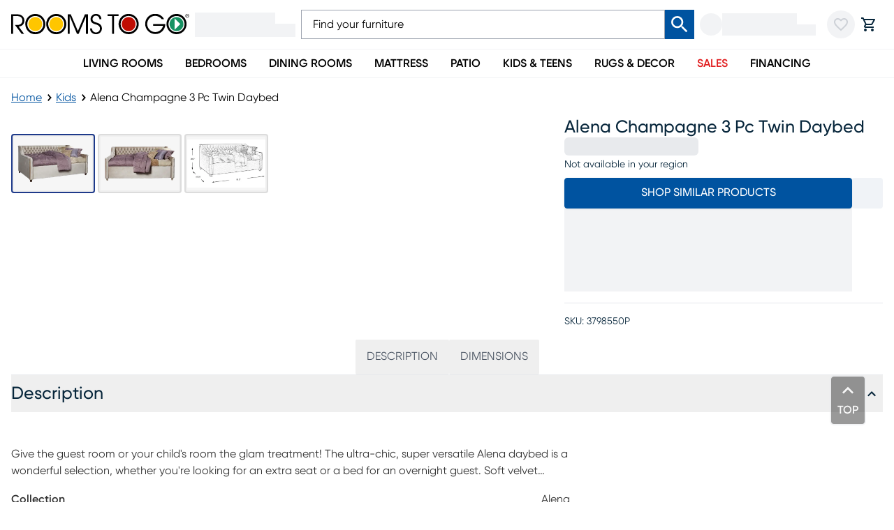

--- FILE ---
content_type: application/javascript; charset=UTF-8
request_url: https://www.roomstogo.com/furniture/product/_next/static/chunks/54c2729eb6d2202b.js
body_size: 36198
content:
(globalThis.TURBOPACK||(globalThis.TURBOPACK=[])).push(["object"==typeof document?document.currentScript:void 0,716005,394426,498943,611713,287084,204359,149402,245281,84874,876023,63936,394002,964968,276968,992773,e=>{"use strict";let t,r;var i,n,a=e.i(240126),s=e.i(909116),o="function"==typeof Symbol&&Symbol.observable||"@@observable";function l(e){return e}var u=e.i(543937),c=e.i(603752),h=e.i(140260),f=function(){function e(e){e&&(this._subscribe=e)}return e.prototype.lift=function(t){var r=new e;return r.source=this,r.operator=t,r},e.prototype.subscribe=function(e,t,r){var i=this,n=!function(e){return e&&e instanceof a.Subscriber||e&&(0,c.isFunction)(e.next)&&(0,c.isFunction)(e.error)&&(0,c.isFunction)(e.complete)&&(0,s.isSubscription)(e)}(e)?new a.SafeSubscriber(e,t,r):e;return(0,h.errorContext)(function(){var e=i.operator,t=i.source;n.add(e?e.call(n,t):t?i._subscribe(n):i._trySubscribe(n))}),n},e.prototype._trySubscribe=function(e){try{return this._subscribe(e)}catch(t){e.error(t)}},e.prototype.forEach=function(e,t){var r=this;return new(t=d(t))(function(t,i){var n=new a.SafeSubscriber({next:function(t){try{e(t)}catch(e){i(e),n.unsubscribe()}},error:i,complete:t});r.subscribe(n)})},e.prototype._subscribe=function(e){var t;return null==(t=this.source)?void 0:t.subscribe(e)},e.prototype[o]=function(){return this},e.prototype.pipe=function(){for(var e=[],t=0;t<arguments.length;t++)e[t]=arguments[t];return(0===e.length?l:1===e.length?e[0]:function(t){return e.reduce(function(e,t){return t(e)},t)})(this)},e.prototype.toPromise=function(e){var t=this;return new(e=d(e))(function(e,r){var i;t.subscribe(function(e){return i=e},function(e){return r(e)},function(){return e(i)})})},e.create=function(t){return new e(t)},e}();function d(e){var t;return null!=(t=null!=e?e:u.config.Promise)?t:Promise}e.s(["Observable",()=>f],394426);var p=new f(function(e){return e.complete()}),m=e.i(952812),y=e.i(285809),v=e.i(936535),b=e.i(241888),g=e.i(20064);let _=Object.freeze({});function w(e,t,r=g.QueryDocumentKeys){let i,n,a,s=new Map;for(let e of Object.values(y.Kind))s.set(e,function(e,t){let r=e[t];return"object"==typeof r?r:"function"==typeof r?{enter:r,leave:void 0}:{enter:e.enter,leave:e.leave}}(t,e));let o=Array.isArray(e),l=[e],u=-1,c=[],h=e,f=[],d=[];do{var p,m,S;let e,y=++u===l.length,w=y&&0!==c.length;if(y){if(n=0===d.length?void 0:f[f.length-1],h=a,a=d.pop(),w)if(o){h=h.slice();let e=0;for(let[t,r]of c){let i=t-e;null===r?(h.splice(i,1),e++):h[i]=r}}else for(let[e,t]of(h={...h},c))h[e]=t;u=i.index,l=i.keys,c=i.edits,o=i.inArray,i=i.prev}else if(a){if(null==(h=a[n=o?u:l[u]]))continue;f.push(n)}if(!Array.isArray(h)){(0,g.isNode)(h)||(0,v.devAssert)(!1,`Invalid AST Node: ${(0,b.inspect)(h)}.`);let r=y?null==(p=s.get(h.kind))?void 0:p.leave:null==(m=s.get(h.kind))?void 0:m.enter;if((e=null==r?void 0:r.call(t,h,n,a,f,d))===_)break;if(!1===e){if(!y){f.pop();continue}}else if(void 0!==e&&(c.push([n,e]),!y))if((0,g.isNode)(e))h=e;else{f.pop();continue}}void 0===e&&w&&c.push([n,h]),y?f.pop():(i={inArray:o,index:u,keys:l,edits:c,prev:i},l=(o=Array.isArray(h))?h:null!=(S=r[h.kind])?S:[],u=-1,c=[],a&&d.push(a),a=h)}while(void 0!==i)return 0!==c.length?c[c.length-1][1]:e}e.s(["BREAK",0,_,"visit",()=>w],498943);var S=e.i(540059),k=e.i(65842);let O=null,E={},D=1;function x(e){try{return e()}catch(e){}}let C="@wry/context:Slot",F=x(()=>globalThis)||x(()=>e.g)||Object.create(null),N=F[C]||Array[C]||function(e){try{Object.defineProperty(F,C,{value:e,enumerable:!1,writable:!1,configurable:!0})}finally{return e}}(class{constructor(){this.id=["slot",D++,Date.now(),Math.random().toString(36).slice(2)].join(":")}hasValue(){for(let e=O;e;e=e.parent)if(this.id in e.slots){let t=e.slots[this.id];if(t===E)break;return e!==O&&(O.slots[this.id]=t),!0}return O&&(O.slots[this.id]=E),!1}getValue(){if(this.hasValue())return O.slots[this.id]}withValue(e,t,r,i){let n={__proto__:null,[this.id]:e},a=O;O={parent:a,slots:n};try{return t.apply(i,r)}finally{O=a}}static bind(e){let t=O;return function(){let r=O;try{return O=t,e.apply(this,arguments)}finally{O=r}}}static noContext(e,t,r){if(!O)return e.apply(r,t);{let i=O;try{return O=null,e.apply(r,t)}finally{O=i}}}}),{bind:T,noContext:I}=N,R=new N,{hasOwnProperty:P}=Object.prototype,q=Array.from||function(e){let t=[];return e.forEach(e=>t.push(e)),t};function M(e){let{unsubscribe:t}=e;"function"==typeof t&&(e.unsubscribe=void 0,t())}let V=[];function j(e,t){if(!e)throw Error(t||"assertion failure")}function A(e,t){let r=e.length;return r>0&&r===t.length&&e[r-1]===t[r-1]}function Q(e){switch(e.length){case 0:throw Error("unknown value");case 1:return e[0];case 2:throw e[1]}}class W{constructor(e){this.fn=e,this.parents=new Set,this.childValues=new Map,this.dirtyChildren=null,this.dirty=!0,this.recomputing=!1,this.value=[],this.deps=null,++W.count}peek(){if(1===this.value.length&&!B(this))return z(this),this.value[0]}recompute(e){var t,r,i;return j(!this.recomputing,"already recomputing"),z(this),B(this)?(t=this,r=e,Y(t),R.withValue(t,L,[t,r]),function(e,t){if("function"==typeof e.subscribe)try{M(e),e.unsubscribe=e.subscribe.apply(null,t)}catch(t){return e.setDirty(),!1}return!0}(t,r)&&((i=t).dirty=!1,B(i)||function(e){K(e,$)}(i)),Q(t.value)):Q(this.value)}setDirty(){var e;this.dirty||(this.dirty=!0,e=this,K(e,U),M(this))}dispose(){this.setDirty(),Y(this),K(this,(e,t)=>{e.setDirty(),H(e,this)})}forget(){this.dispose()}dependOn(e){e.add(this),this.deps||(this.deps=V.pop()||new Set),this.deps.add(e)}forgetDeps(){this.deps&&(q(this.deps).forEach(e=>e.delete(this)),this.deps.clear(),V.push(this.deps),this.deps=null)}}function z(e){let t=R.getValue();if(t)return e.parents.add(t),t.childValues.has(e)||t.childValues.set(e,[]),B(e)?U(t,e):$(t,e),t}function L(e,t){let r;e.recomputing=!0;let{normalizeResult:i}=e;i&&1===e.value.length&&(r=e.value.slice(0)),e.value.length=0;try{if(e.value[0]=e.fn.apply(null,t),i&&r&&!A(r,e.value))try{e.value[0]=i(e.value[0],r[0])}catch(e){}}catch(t){e.value[1]=t}e.recomputing=!1}function B(e){return e.dirty||!!(e.dirtyChildren&&e.dirtyChildren.size)}W.count=0;function K(e,t){let r=e.parents.size;if(r){let i=q(e.parents);for(let n=0;n<r;++n)t(i[n],e)}}function U(e,t){j(e.childValues.has(t)),j(B(t));let r=!B(e);if(e.dirtyChildren){if(e.dirtyChildren.has(t))return}else e.dirtyChildren=V.pop()||new Set;e.dirtyChildren.add(t),r&&K(e,U)}function $(e,t){j(e.childValues.has(t)),j(!B(t));let r=e.childValues.get(t);0===r.length?e.childValues.set(t,t.value.slice(0)):A(r,t.value)||e.setDirty(),G(e,t),B(e)||K(e,$)}function G(e,t){let r=e.dirtyChildren;r&&(r.delete(t),0===r.size&&(V.length<100&&V.push(r),e.dirtyChildren=null))}function Y(e){e.childValues.size>0&&e.childValues.forEach((t,r)=>{H(e,r)}),e.forgetDeps(),j(null===e.dirtyChildren)}function H(e,t){t.parents.delete(e),e.childValues.delete(t),G(e,t)}let J={setDirty:!0,dispose:!0,forget:!0};function Z(e){let t=new Map,r=e&&e.subscribe;function i(e){let i=R.getValue();if(i){let n=t.get(e);n||t.set(e,n=new Set),i.dependOn(n),"function"==typeof r&&(M(n),n.unsubscribe=r(e))}}return i.dirty=function(e,r){let i=t.get(e);if(i){let n=r&&P.call(J,r)?r:"setDirty";q(i).forEach(e=>e[n]()),t.delete(e),M(i)}},i}function X(...e){return(t||(t=new S.Trie("function"==typeof WeakMap))).lookupArray(e)}let ee=new Set;function et(e,{max:t=65536,keyArgs:r,makeCacheKey:i=X,normalizeResult:n,subscribe:a,cache:s=k.StrongCache}=Object.create(null)){let o="function"==typeof s?new s(t,e=>e.dispose()):s,l=function(){let t=i.apply(null,r?r.apply(null,arguments):arguments);if(void 0===t)return e.apply(null,arguments);let s=o.get(t);s||(o.set(t,s=new W(e)),s.normalizeResult=n,s.subscribe=a,s.forget=()=>o.delete(t));let l=s.recompute(Array.prototype.slice.call(arguments));return o.set(t,s),ee.add(o),R.hasValue()||(ee.forEach(e=>e.clean()),ee.clear()),l};function u(e){let t=e&&o.get(e);t&&t.setDirty()}function c(e){let t=e&&o.get(e);if(t)return t.peek()}function h(e){return!!e&&o.delete(e)}return Object.defineProperty(l,"size",{get:()=>o.size,configurable:!1,enumerable:!1}),Object.freeze(l.options={max:t,keyArgs:r,makeCacheKey:i,normalizeResult:n,subscribe:a,cache:o}),l.dirtyKey=u,l.dirty=function(){u(i.apply(null,arguments))},l.peekKey=c,l.peek=function(){return c(i.apply(null,arguments))},l.forgetKey=h,l.forget=function(){return h(i.apply(null,arguments))},l.makeCacheKey=i,l.getKey=r?function(){return i.apply(null,r.apply(null,arguments))}:i,Object.freeze(l)}var er=e.i(785),ei=e.i(310614),en=e.i(872243);function ea(e,t){return e.definitions.find(e=>"OperationDefinition"===e.kind&&!!e.name)?.name.value??t}let es=et((e,t)=>{(0,ei.invariant)(e&&"Document"===e.kind,1);let r=e.definitions.filter(e=>"OperationDefinition"===e.kind);er.__DEV__&&(e.definitions.forEach(e=>{if("OperationDefinition"!==e.kind&&"FragmentDefinition"!==e.kind)throw(0,ei.newInvariantError)(2,e.kind)}),(0,ei.invariant)(r.length<=1,3,r.length)),t&&(0,ei.invariant)(1==r.length&&r[0].operation===t,4,t,t,r[0].operation),w(e,{Field(t,i,n,a){if(t.alias&&("__typename"===t.alias.value||t.alias.value.startsWith("__ac_"))&&t.alias.value!==t.name.value){let i=e,n=[];for(let e of a)(i=i[e]).kind===y.Kind.FIELD&&n.push(i.alias?.value||i.name.value);throw n.splice(-1,1,t.name.value),(0,ei.newInvariantError)(5,t.alias.value,n.join("."),r[0].operation,ea(e,"(anonymous)"))}}})},{max:en.cacheSizes.checkDocument||2e3,cache:m.WeakCache});function eo(e){return es(e),e.definitions.filter(e=>"OperationDefinition"===e.kind)[0]}e.s(["getOperationDefinition",()=>eo],611713);class el{static empty(){return new el(()=>p)}static from(e){if(0===e.length)return el.empty();let[t,...r]=e;return t.concat(...r)}static split(e,t,r=new el((e,t)=>t(e))){return Object.assign(new el((i,n)=>{let a=e(i);return er.__DEV__&&"boolean"!=typeof a&&er.__DEV__&&ei.invariant.warn(61,a),a?t.request(i,n):r.request(i,n)}),{left:t,right:r})}static execute(e,t,r){return e.request(function(e,{client:t}){let r={query:e.query,variables:e.variables||{},extensions:e.extensions||{},operationName:ea(e.query),operationType:eo(e.query).operation},i={...e.context},n=()=>Object.freeze({...i});return Object.defineProperty(r,"setContext",{enumerable:!1,value:e=>{i="function"==typeof e?{...i,...e(n())}:{...i,...e}}}),Object.defineProperty(r,"getContext",{enumerable:!1,value:n}),Object.defineProperty(r,"client",{enumerable:!1,value:t}),r}(t,r),()=>(er.__DEV__&&er.__DEV__&&ei.invariant.warn(62),p))}static concat(...e){return el.from(e)}constructor(e){e&&(this.request=e)}split(e,t,r){return this.concat(el.split(e,t,r))}concat(...e){return 0===e.length?this:e.reduce(this.combine.bind(this),this)}combine(e,t){return Object.assign(new el((r,i)=>e.request(r,e=>t.request(e,i))),{left:e,right:t})}request(e,t){throw(0,ei.newInvariantError)(63)}left;right}e.s(["ApolloLink",()=>el],716005);var eu=e.i(869981);let ec={kind:y.Kind.FIELD,name:{kind:y.Kind.NAME,value:"__typename"}},eh=Object.assign(function(e){return w(e,{SelectionSet:{enter(e,t,r){if(r&&r.kind===y.Kind.OPERATION_DEFINITION)return;let{selections:i}=e;if(!(!i||i.some(e=>e.kind===y.Kind.FIELD&&("__typename"===e.name.value||0===e.name.value.lastIndexOf("__",0))))&&!(r.kind===y.Kind.FIELD&&r.directives&&r.directives.some(e=>"export"===e.name.value)))return{...e,selections:[...i,ec]}}}})},{added:e=>e===ec});var ef=e.i(895426);function ed(e){return e}class ep{transform;cached;resultCache=new WeakSet;getCacheKey(e){return[e]}static identity(){return new ep(ed,{cache:!1})}static split(e,t,r=ep.identity()){return Object.assign(new ep(i=>(e(i)?t:r).transformDocument(i),{cache:!1}),{left:t,right:r})}constructor(e,t={}){this.transform=e,t.getCacheKey&&(this.getCacheKey=t.getCacheKey),this.cached=!1!==t.cache,this.resetCache()}resetCache(){if(this.cached){let e=new S.Trie;this.performWork=et(ep.prototype.performWork.bind(this),{makeCacheKey:t=>{let r=this.getCacheKey(t);if(r)return(0,ei.invariant)(Array.isArray(r),20),e.lookupArray(r)},max:en.cacheSizes["documentTransform.cache"],cache:m.WeakCache})}}performWork(e){return es(e),this.transform(e)}transformDocument(e){if(this.resultCache.has(e))return e;let t=this.performWork(e);return this.resultCache.add(t),t}concat(e){return Object.assign(new ep(t=>e.transformDocument(this.transformDocument(t)),{cache:!1}),{left:this,right:e})}left;right}function em(e){return!!(e&&"object"==typeof e&&"string"==typeof e.__ref)}var ey=e.i(899074);let ev=/[\x00-\x1f\x22\x5c\x7f-\x9f]/g;function eb(e){return eg[e.charCodeAt(0)]}let eg=["\\u0000","\\u0001","\\u0002","\\u0003","\\u0004","\\u0005","\\u0006","\\u0007","\\b","\\t","\\n","\\u000B","\\f","\\r","\\u000E","\\u000F","\\u0010","\\u0011","\\u0012","\\u0013","\\u0014","\\u0015","\\u0016","\\u0017","\\u0018","\\u0019","\\u001A","\\u001B","\\u001C","\\u001D","\\u001E","\\u001F","","",'\\"',"","","","","","","","","","","","","","","","","","","","","","","","","","","","","","","","","","","","","","","","","","","","","","","","","","","","","","","","","","\\\\","","","","","","","","","","","","","","","","","","","","","","","","","","","","","","","","","","","\\u007F","\\u0080","\\u0081","\\u0082","\\u0083","\\u0084","\\u0085","\\u0086","\\u0087","\\u0088","\\u0089","\\u008A","\\u008B","\\u008C","\\u008D","\\u008E","\\u008F","\\u0090","\\u0091","\\u0092","\\u0093","\\u0094","\\u0095","\\u0096","\\u0097","\\u0098","\\u0099","\\u009A","\\u009B","\\u009C","\\u009D","\\u009E","\\u009F"],e_={Name:{leave:e=>e.value},Variable:{leave:e=>"$"+e.name},Document:{leave:e=>ew(e.definitions,"\n\n")},OperationDefinition:{leave(e){let t=eE(e.variableDefinitions)?ek("(\n",ew(e.variableDefinitions,"\n"),"\n)"):ek("(",ew(e.variableDefinitions,", "),")"),r=ek("",e.description,"\n")+ew([e.operation,ew([e.name,t]),ew(e.directives," ")]," ");return("query"===r?"":r+" ")+e.selectionSet}},VariableDefinition:{leave:({variable:e,type:t,defaultValue:r,directives:i,description:n})=>ek("",n,"\n")+e+": "+t+ek(" = ",r)+ek(" ",ew(i," "))},SelectionSet:{leave:({selections:e})=>eS(e)},Field:{leave({alias:e,name:t,arguments:r,directives:i,selectionSet:n}){let a=ek("",e,": ")+t,s=a+ek("(",ew(r,", "),")");return s.length>80&&(s=a+ek("(\n",eO(ew(r,"\n")),"\n)")),ew([s,ew(i," "),n]," ")}},Argument:{leave:({name:e,value:t})=>e+": "+t},FragmentSpread:{leave:({name:e,directives:t})=>"..."+e+ek(" ",ew(t," "))},InlineFragment:{leave:({typeCondition:e,directives:t,selectionSet:r})=>ew(["...",ek("on ",e),ew(t," "),r]," ")},FragmentDefinition:{leave:({name:e,typeCondition:t,variableDefinitions:r,directives:i,selectionSet:n,description:a})=>ek("",a,"\n")+`fragment ${e}${ek("(",ew(r,", "),")")} `+`on ${t} ${ek("",ew(i," ")," ")}`+n},IntValue:{leave:({value:e})=>e},FloatValue:{leave:({value:e})=>e},StringValue:{leave:({value:e,block:t})=>t?(0,ey.printBlockString)(e):`"${e.replace(ev,eb)}"`},BooleanValue:{leave:({value:e})=>e?"true":"false"},NullValue:{leave:()=>"null"},EnumValue:{leave:({value:e})=>e},ListValue:{leave:({values:e})=>"["+ew(e,", ")+"]"},ObjectValue:{leave:({fields:e})=>"{"+ew(e,", ")+"}"},ObjectField:{leave:({name:e,value:t})=>e+": "+t},Directive:{leave:({name:e,arguments:t})=>"@"+e+ek("(",ew(t,", "),")")},NamedType:{leave:({name:e})=>e},ListType:{leave:({type:e})=>"["+e+"]"},NonNullType:{leave:({type:e})=>e+"!"},SchemaDefinition:{leave:({description:e,directives:t,operationTypes:r})=>ek("",e,"\n")+ew(["schema",ew(t," "),eS(r)]," ")},OperationTypeDefinition:{leave:({operation:e,type:t})=>e+": "+t},ScalarTypeDefinition:{leave:({description:e,name:t,directives:r})=>ek("",e,"\n")+ew(["scalar",t,ew(r," ")]," ")},ObjectTypeDefinition:{leave:({description:e,name:t,interfaces:r,directives:i,fields:n})=>ek("",e,"\n")+ew(["type",t,ek("implements ",ew(r," & ")),ew(i," "),eS(n)]," ")},FieldDefinition:{leave:({description:e,name:t,arguments:r,type:i,directives:n})=>ek("",e,"\n")+t+(eE(r)?ek("(\n",eO(ew(r,"\n")),"\n)"):ek("(",ew(r,", "),")"))+": "+i+ek(" ",ew(n," "))},InputValueDefinition:{leave:({description:e,name:t,type:r,defaultValue:i,directives:n})=>ek("",e,"\n")+ew([t+": "+r,ek("= ",i),ew(n," ")]," ")},InterfaceTypeDefinition:{leave:({description:e,name:t,interfaces:r,directives:i,fields:n})=>ek("",e,"\n")+ew(["interface",t,ek("implements ",ew(r," & ")),ew(i," "),eS(n)]," ")},UnionTypeDefinition:{leave:({description:e,name:t,directives:r,types:i})=>ek("",e,"\n")+ew(["union",t,ew(r," "),ek("= ",ew(i," | "))]," ")},EnumTypeDefinition:{leave:({description:e,name:t,directives:r,values:i})=>ek("",e,"\n")+ew(["enum",t,ew(r," "),eS(i)]," ")},EnumValueDefinition:{leave:({description:e,name:t,directives:r})=>ek("",e,"\n")+ew([t,ew(r," ")]," ")},InputObjectTypeDefinition:{leave:({description:e,name:t,directives:r,fields:i})=>ek("",e,"\n")+ew(["input",t,ew(r," "),eS(i)]," ")},DirectiveDefinition:{leave:({description:e,name:t,arguments:r,repeatable:i,locations:n})=>ek("",e,"\n")+"directive @"+t+(eE(r)?ek("(\n",eO(ew(r,"\n")),"\n)"):ek("(",ew(r,", "),")"))+(i?" repeatable":"")+" on "+ew(n," | ")},SchemaExtension:{leave:({directives:e,operationTypes:t})=>ew(["extend schema",ew(e," "),eS(t)]," ")},ScalarTypeExtension:{leave:({name:e,directives:t})=>ew(["extend scalar",e,ew(t," ")]," ")},ObjectTypeExtension:{leave:({name:e,interfaces:t,directives:r,fields:i})=>ew(["extend type",e,ek("implements ",ew(t," & ")),ew(r," "),eS(i)]," ")},InterfaceTypeExtension:{leave:({name:e,interfaces:t,directives:r,fields:i})=>ew(["extend interface",e,ek("implements ",ew(t," & ")),ew(r," "),eS(i)]," ")},UnionTypeExtension:{leave:({name:e,directives:t,types:r})=>ew(["extend union",e,ew(t," "),ek("= ",ew(r," | "))]," ")},EnumTypeExtension:{leave:({name:e,directives:t,values:r})=>ew(["extend enum",e,ew(t," "),eS(r)]," ")},InputObjectTypeExtension:{leave:({name:e,directives:t,fields:r})=>ew(["extend input",e,ew(t," "),eS(r)]," ")},TypeCoordinate:{leave:({name:e})=>e},MemberCoordinate:{leave:({name:e,memberName:t})=>ew([e,ek(".",t)])},ArgumentCoordinate:{leave:({name:e,fieldName:t,argumentName:r})=>ew([e,ek(".",t),ek("(",r,":)")])},DirectiveCoordinate:{leave:({name:e})=>ew(["@",e])},DirectiveArgumentCoordinate:{leave:({name:e,argumentName:t})=>ew(["@",e,ek("(",t,":)")])}};function ew(e,t=""){var r;return null!=(r=null==e?void 0:e.filter(e=>e).join(t))?r:""}function eS(e){return ek("{\n",eO(ew(e,"\n")),"\n}")}function ek(e,t,r=""){return null!=t&&""!==t?e+t+r:""}function eO(e){return ek("  ",e.replace(/\n/g,"\n  "))}function eE(e){var t;return null!=(t=null==e?void 0:e.some(e=>e.includes("\n")))&&t}var eD=e.i(125638),ex=e.i(95434);let eC=Object.assign(e=>{let t=r.get(e);return t||(t=w(e,e_),r.set(e,t)),t},{reset(){r=new eD.AutoCleanedWeakCache(en.cacheSizes.print||2e3)}});function eF(){throw Error("only supported in development mode")}function eN(e=[]){let t={};return e.forEach(e=>{t[e.name.value]=e}),t}function eT(e){return e.definitions.filter(e=>"FragmentDefinition"===e.kind)}function eI(e,t){switch(e.kind){case"InlineFragment":return e;case"FragmentSpread":{let r=e.name.value;if("function"==typeof t)return t(r);let i=t&&t[r];return(0,ei.invariant)(i,9,r),i||null}default:return null}}function eR(e){let t;for(let r of(es(e),e.definitions)){if("OperationDefinition"===r.kind)return r;"FragmentDefinition"!==r.kind||t||(t=r)}if(t)return t;throw(0,ei.newInvariantError)(12)}function eP(e){return"Field"===e.kind}function eq(e){return e.alias?e.alias.value:e.name.value}function eM({directives:e},t){var r;let i;return!e||!e.length||(i=[],(r=e)&&r.length&&r.forEach(e=>{if(!function({name:{value:e}}){return"skip"===e||"include"===e}(e))return;let t=e.arguments,r=e.name.value;(0,ei.invariant)(t&&1===t.length,16,r);let n=t[0];(0,ei.invariant)(n.name&&"if"===n.name.value,17,r);let a=n.value;(0,ei.invariant)(a&&("Variable"===a.kind||"BooleanValue"===a.kind),18,r),i.push({directive:e,ifArgument:n})}),i).every(({directive:e,ifArgument:r})=>{let i=!1;return"Variable"===r.value.kind?(i=t&&t[r.value.name.value],(0,ei.invariant)(void 0!==i,15,e.name.value)):i=r.value.value,"skip"===e.name.value?!i:i})}function eV(e,{data:t,...r},{data:i,...n},a){return(0,eu.equal)(r,n)&&function e(t,r,i,n){if(r===i)return!0;let a=new Set;return t.selections.every(t=>{if(a.has(t)||(a.add(t),!eM(t,n.variables)||ej(t)))return!0;if(eP(t)){let a=eq(t),s=r&&r[a],o=i&&i[a],l=t.selectionSet;if(!l)return(0,eu.equal)(s,o);let u=Array.isArray(s),c=Array.isArray(o);if(u!==c)return!1;if(u&&c){let t=s.length;if(o.length!==t)return!1;for(let r=0;r<t;++r)if(!e(l,s[r],o[r],n))return!1;return!0}return e(l,s,o,n)}{let a=eI(t,n.fragmentMap);if(a)return!!ej(a)||e(a.selectionSet,r,i,n)}})}(eR(e).selectionSet,t,i,{fragmentMap:eN(eT(e)),variables:a})}function ej(e){return!!e.directives&&e.directives.some(eA)}function eA(e){return"nonreactive"===e.name.value}function eQ(e){(0,ei.invariant)("Document"===e.kind,6),(0,ei.invariant)(e.definitions.length<=1,7);let t=e.definitions[0];return(0,ei.invariant)("FragmentDefinition"===t.kind,8),t}function eW(e,t){let r=t,i=[];return e.definitions.forEach(e=>{if("OperationDefinition"===e.kind)throw(0,ei.newInvariantError)(10,e.operation,e.name?` named '${e.name.value}'`:"");"FragmentDefinition"===e.kind&&i.push(e)}),void 0===r&&((0,ei.invariant)(1===i.length,11,i.length),r=i[0].name.value),{...e,definitions:[{kind:"OperationDefinition",operation:"query",selectionSet:{kind:"SelectionSet",selections:[{kind:"FragmentSpread",name:{kind:"Name",value:r}}]}},...e.definitions]}}eC.reset(),er.__DEV__&&(0,ex.registerGlobalCache)("print",()=>r?r.size:0),e.s(["print",0,eC],287084);class ez{assumeImmutableResults=!1;lookupFragment(e){return null}batch(e){let t,r="string"==typeof e.optimistic?e.optimistic:!1===e.optimistic?null:void 0;return this.performTransaction(()=>t=e.update(this),r),t}recordOptimisticTransaction(e,t){this.performTransaction(e,t)}transformDocument(e){return e}transformForLink(e){return e}identify(e){}gc(){return[]}modify(e){return!1}readQuery(e,t=!!e.optimistic){return this.read({...e,rootId:e.id||"ROOT_QUERY",optimistic:t})}watchFragment(e){let t,{fragment:r,fragmentName:i,from:n,optimistic:a=!0,...s}=e,o=this.getFragmentDoc(r,i),l=void 0===n||"string"==typeof n?n:this.identify(n);if(er.__DEV__){let e=i||eQ(r).name.value;!l&&er.__DEV__&&ei.invariant.warn(109,e)}let u={...s,returnPartialData:!0,id:l,query:o,optimistic:a};return new f(r=>this.watch({...u,immediate:!0,callback:i=>{let n=i.result;if(null===n&&(n={}),t&&eV(o,{data:t.result},{data:n},e.variables))return;let a={data:n,dataState:i.complete?"complete":"partial",complete:!!i.complete};i.missing&&(a.missing=i.missing.missing),t={...i,result:n},r.next(a)}}))}getFragmentDoc=et(eW,{max:en.cacheSizes["cache.fragmentQueryDocuments"]||1e3,cache:m.WeakCache});readFragment(e,t=!!e.optimistic){return this.read({...e,query:this.getFragmentDoc(e.fragment,e.fragmentName),rootId:e.id,optimistic:t})}writeQuery({id:e,data:t,...r}){return this.write(Object.assign(r,{dataId:e||"ROOT_QUERY",result:t}))}writeFragment({id:e,data:t,fragment:r,fragmentName:i,...n}){return this.write(Object.assign(n,{query:this.getFragmentDoc(r,i),dataId:e,result:t}))}updateQuery(e,t){return this.batch({update(r){let i=r.readQuery(e),n=t(i);return null==n?i:(r.writeQuery({...e,data:n}),n)}})}updateFragment(e,t){return this.batch({update(r){let i=r.readFragment(e),n=t(i);return null==n?i:(r.writeFragment({...e,data:n}),n)}})}}er.__DEV__&&(ez.prototype.getMemoryInternals=eF);var eL=e.i(939296);let{hasOwnProperty:eB}=Object.prototype,eK=function(e,t,r){return this.merge(e[r],t[r])};class eU{reconciler;constructor(e=eK){this.reconciler=e}merge(e,t,...r){return(0,eL.isNonNullObject)(t)&&(0,eL.isNonNullObject)(e)?(Object.keys(t).forEach(i=>{if(eB.call(e,i)){let n=e[i];if(t[i]!==n){let a=this.reconciler(e,t,i,...r);a!==n&&((e=this.shallowCopyForMerge(e))[i]=a)}}else(e=this.shallowCopyForMerge(e))[i]=t[i]}),e):t}isObject=eL.isNonNullObject;pastCopies=new Set;shallowCopyForMerge(e){return(0,eL.isNonNullObject)(e)&&!this.pastCopies.has(e)&&(e=Array.isArray(e)?e.slice(0):{__proto__:Object.getPrototypeOf(e),...e},this.pastCopies.add(e)),e}}function e$(e){return{__ref:String(e)}}var eG=e.i(694889),eY=e.i(363461);let eH=Array.isArray,{hasOwnProperty:eJ}=Object.prototype;function eZ({__typename:e,id:t,_id:r},i){if("string"==typeof e&&(i&&(i.keyObject=null!=t?{id:t}:null!=r?{_id:r}:void 0),null==t&&null!=r&&(t=r),null!=t))return`${e}:${"number"==typeof t||"string"==typeof t?t:JSON.stringify(t)}`}let eX={dataIdFromObject:eZ,resultCaching:!0},e0=/^[_a-z][_0-9a-z]*/i;function e1(e){let t=e.match(e0);return t?t[0]:e}function e9(e){return(0,eL.isNonNullObject)(e)&&!em(e)&&!eH(e)}function e2(e,t){let r=eN(eT(e));return{fragmentMap:r,lookupFragment(e){let i=r[e];return!i&&t&&(i=t.lookup(e)),i||null}}}let e8={},e4=()=>e8,e6={};class e3{policies;group;data={};constructor(e,t){this.policies=e,this.group=t}toObject(){return{...this.data}}has(e){return void 0!==this.lookup(e,!0)}get(e,t){if(this.group.depend(e,t),eJ.call(this.data,e)){let r=this.data[e];if(r&&eJ.call(r,t))return r[t]}return"__typename"===t&&eJ.call(this.policies.rootTypenamesById,e)?this.policies.rootTypenamesById[e]:this instanceof tt?this.parent.get(e,t):void 0}lookup(e,t){return(t&&this.group.depend(e,"__exists"),eJ.call(this.data,e))?this.data[e]:this instanceof tt?this.parent.lookup(e,t):this.policies.rootTypenamesById[e]?{}:void 0}merge(e,t){let r;em(e)&&(e=e.__ref),em(t)&&(t=t.__ref);let i="string"==typeof e?this.lookup(r=e):e,n="string"==typeof t?this.lookup(r=t):t;if(!n)return;(0,ei.invariant)("string"==typeof r,95);let a=new eU(ti).merge(i,n);if(this.data[r]=a,a!==i&&(delete this.refs[r],this.group.caching)){let e={};i||(e.__exists=1),Object.keys(n).forEach(t=>{if(!i||i[t]!==a[t]){e[t]=1;let r=e1(t);r===t||this.policies.hasKeyArgs(a.__typename,r)||(e[r]=1),void 0!==a[t]||this instanceof tt||delete a[t]}}),e.__typename&&!(i&&i.__typename)&&this.policies.rootTypenamesById[r]===a.__typename&&delete e.__typename,Object.keys(e).forEach(e=>this.group.dirty(r,e))}}modify(e,t,r){let i=this.lookup(e);if(i){let n={},a=!1,s=!0,o={DELETE:e8,INVALIDATE:e6,isReference:em,toReference:this.toReference,canRead:this.canRead,readField:(t,r)=>this.policies.readField("string"==typeof t?{fieldName:t,from:r||e$(e)}:t,{store:this})};if(Object.keys(i).forEach(l=>{let u=e1(l),c=i[l];if(void 0===c)return;let h="function"==typeof t?t:t[l]||(r?void 0:t[u]);if(h){let t=h===e4?e8:h((0,eG.maybeDeepFreeze)(c),{...o,fieldName:u,storeFieldName:l,storage:this.getStorage(e,l)});if(t===e6)this.group.dirty(e,l);else if(t===e8&&(t=void 0),t!==c&&(n[l]=t,a=!0,c=t,er.__DEV__)){let e=e=>{if(void 0===this.lookup(e.__ref))return er.__DEV__&&ei.invariant.warn(96,e),!0};if(em(t))e(t);else if(Array.isArray(t)){let r,i=!1;for(let n of t){if(em(n)){if(i=!0,e(n))break}else if("object"==typeof n&&n){let[e]=this.policies.identify(n);e&&(r=n)}if(i&&void 0!==r){er.__DEV__&&ei.invariant.warn(97,r);break}}}}}void 0!==c&&(s=!1)}),a)return this.merge(e,n),s&&(this instanceof tt?this.data[e]=void 0:delete this.data[e],this.group.dirty(e,"__exists")),!0}return!1}delete(e,t,r){let i=this.lookup(e);if(i){let n=this.getFieldValue(i,"__typename"),a=t&&r?this.policies.getStoreFieldName({typename:n,fieldName:t,args:r}):t;return this.modify(e,a?{[a]:e4}:e4,!!r)}return!1}evict(e,t){let r=!1;return e.id&&(eJ.call(this.data,e.id)&&(r=this.delete(e.id,e.fieldName,e.args)),this instanceof tt&&this!==t&&(r=this.parent.evict(e,t)||r),(e.fieldName||r)&&this.group.dirty(e.id,e.fieldName||"__exists")),r}clear(){this.replace(null)}extract(){let e=this.toObject(),t=[];return this.getRootIdSet().forEach(e=>{eJ.call(this.policies.rootTypenamesById,e)||t.push(e)}),t.length&&(e.__META={extraRootIds:t.sort()}),e}replace(e){if(Object.keys(this.data).forEach(t=>{e&&eJ.call(e,t)||this.delete(t)}),e){let{__META:t,...r}=e;Object.keys(r).forEach(e=>{this.merge(e,r[e])}),t&&t.extraRootIds.forEach(this.retain,this)}}rootIds={};retain(e){return this.rootIds[e]=(this.rootIds[e]||0)+1}release(e){if(this.rootIds[e]>0){let t=--this.rootIds[e];return t||delete this.rootIds[e],t}return 0}getRootIdSet(e=new Set){return Object.keys(this.rootIds).forEach(e.add,e),this instanceof tt?this.parent.getRootIdSet(e):Object.keys(this.policies.rootTypenamesById).forEach(e.add,e),e}gc(){let e=this.getRootIdSet(),t=this.toObject();e.forEach(r=>{eJ.call(t,r)&&(Object.keys(this.findChildRefIds(r)).forEach(e.add,e),delete t[r])});let r=Object.keys(t);if(r.length){let e=this;for(;e instanceof tt;)e=e.parent;r.forEach(t=>e.delete(t))}return r}refs={};findChildRefIds(e){if(!eJ.call(this.refs,e)){let t=this.refs[e]={},r=this.data[e];if(!r)return t;let i=new Set([r]);i.forEach(e=>{em(e)&&(t[e.__ref]=!0),(0,eL.isNonNullObject)(e)&&Object.keys(e).forEach(t=>{let r=e[t];(0,eL.isNonNullObject)(r)&&i.add(r)})})}return this.refs[e]}makeCacheKey(){return this.group.keyMaker.lookupArray(arguments)}getFieldValue=(e,t)=>(0,eG.maybeDeepFreeze)(em(e)?this.get(e.__ref,t):e&&e[t]);canRead=e=>em(e)?this.has(e.__ref):"object"==typeof e;toReference=(e,t)=>{if("string"==typeof e)return e$(e);if(em(e))return e;let[r]=this.policies.identify(e);if(r){let i=e$(r);return t&&this.merge(r,e),i}};get supportsResultCaching(){return this.group.caching}}class e7{caching;parent;d=null;keyMaker;constructor(e,t=null){this.caching=e,this.parent=t,this.resetCaching()}resetCaching(){this.d=this.caching?Z():null,this.keyMaker=new S.Trie}depend(e,t){if(this.d){this.d(t+"#"+e);let r=e1(t);r!==t&&this.d(r+"#"+e),this.parent&&this.parent.depend(e,t)}}dirty(e,t){this.d&&this.d.dirty(t+"#"+e,"__exists"===t?"forget":"setDirty")}}function e5(e,t){tn(e)&&e.group.depend(t,"__exists")}class te extends e3{constructor({policies:e,resultCaching:t=!0,seed:r}){super(e,new e7(t)),r&&this.replace(r)}stump=new tr(this);addLayer(e,t){return this.stump.addLayer(e,t)}removeLayer(){return this}storageTrie=new S.Trie;getStorage(){return this.storageTrie.lookupArray(arguments)}}e3.Root=te;class tt extends e3{id;parent;replay;group;constructor(e,t,r,i){super(t.policies,i),this.id=e,this.parent=t,this.replay=r,this.group=i,r(this)}addLayer(e,t){return new tt(e,this,t,this.group)}removeLayer(e){let t=this.parent.removeLayer(e);return e===this.id?(this.group.caching&&Object.keys(this.data).forEach(e=>{let r=this.data[e],i=t.lookup(e);i?r?r!==i&&Object.keys(r).forEach(t=>{(0,eu.equal)(r[t],i[t])||this.group.dirty(e,t)}):(this.group.dirty(e,"__exists"),Object.keys(i).forEach(t=>{this.group.dirty(e,t)})):this.delete(e)}),t):t===this.parent?this:t.addLayer(this.id,this.replay)}toObject(){return{...this.parent.toObject(),...this.data}}findChildRefIds(e){let t=this.parent.findChildRefIds(e);return eJ.call(this.data,e)?{...t,...super.findChildRefIds(e)}:t}getStorage(...e){let t=this.parent;for(;t.parent;)t=t.parent;return t.getStorage(...e)}}class tr extends tt{constructor(e){super("EntityStore.Stump",e,()=>{},new e7(e.group.caching,e.group))}removeLayer(){return this}merge(e,t){return this.parent.merge(e,t)}}function ti(e,t,r){let i=e[r],n=t[r];return(0,eu.equal)(i,n)?i:n}function tn(e){return!!(e&&e.supportsResultCaching)}let ta=new N;function ts(e,t,r,i){if(r.kind===y.Kind.INT||r.kind===y.Kind.FLOAT)e[t.value]=Number(r.value);else if(r.kind===y.Kind.BOOLEAN||r.kind===y.Kind.STRING)e[t.value]=r.value;else if(r.kind===y.Kind.OBJECT){let n={};r.fields.map(e=>ts(n,e.name,e.value,i)),e[t.value]=n}else if(r.kind===y.Kind.VARIABLE){let n=(i||{})[r.name.value];e[t.value]=n}else if(r.kind===y.Kind.LIST)e[t.value]=r.values.map(e=>{let r={};return ts(r,t,e,i),r[t.value]});else if(r.kind===y.Kind.ENUM)e[t.value]=r.value;else if(r.kind===y.Kind.NULL)e[t.value]=null;else throw(0,ei.newInvariantError)(19,t.value,r.kind)}function to(e,t){if(e.arguments&&e.arguments.length){let r={};return e.arguments.forEach(({name:e,value:i})=>ts(r,e,i,t)),r}return null}let tl=["connection","include","skip","client","rest","export","nonreactive"],tu=ef.canonicalStringify,tc=Object.assign(function(e,t,r){if(t&&r&&r.connection&&r.connection.key){if(r.connection.filter&&r.connection.filter.length>0){let e=r.connection.filter?r.connection.filter:[];e.sort();let i={};e.forEach(e=>{i[e]=t[e]});let n=tu(i);if("{}"!==n)return`${r.connection.key}(${n})`}return r.connection.key}let i=e;if(t){let e=tu(t);"{}"!==e&&(i+=`(${e})`)}return r&&Object.keys(r).forEach(e=>{-1===tl.indexOf(e)&&(r[e]&&Object.keys(r[e]).length?i+=`@${e}(${tu(r[e])})`:i+=`@${e}`)}),i},{setStringify(e){let t=tu;return tu=e,t}});var th=e.i(53804);function tf(e){return Array.isArray(e)&&e.length>0}let td={};function tp(e){let t=JSON.stringify(e);return td[t]||(td[t]={})}function tm(e){let t=tp(e);return t.keyFieldsFn||(t.keyFieldsFn=(t,r)=>{let i=(e,t)=>r.readField(t,e),n=r.keyObject=tv(e,e=>{let n=tg(r.storeObject,e,i);return void 0===n&&t!==r.storeObject&&eJ.call(t,e[0])&&(n=tg(t,e,tb)),(0,ei.invariant)(void 0!==n,98,e.join("."),t),n});return`${r.typename}:${JSON.stringify(n)}`})}function ty(e){let t=tp(e);return t.keyArgsFn||(t.keyArgsFn=(t,{field:r,variables:i,fieldName:n})=>{let a=JSON.stringify(tv(e,e=>{let n=e[0],a=n.charAt(0);if("@"===a){if(r&&tf(r.directives)){let t=n.slice(1),a=r.directives.find(e=>e.name.value===t),s=a&&to(a,i);return s&&tg(s,e.slice(1))}return}if("$"===a){let t=n.slice(1);if(i&&eJ.call(i,t)){let r=e.slice(0);return r[0]=t,tg(i,r)}return}if(t)return tg(t,e)}));return(t||"{}"!==a)&&(n+=":"+a),n})}function tv(e,t){let r=new eU;return(function e(t){let r=tp(t);if(!r.paths){let i=r.paths=[],n=[];t.forEach((r,a)=>{eH(r)?(e(r).forEach(e=>i.push(n.concat(e))),n.length=0):(n.push(r),eH(t[a+1])||(i.push(n.slice(0)),n.length=0))})}return r.paths})(e).reduce((e,i)=>{let n=t(i);if(void 0!==n){for(let e=i.length-1;e>=0;--e)n={[i[e]]:n};e=r.merge(e,n)}return e},{})}function tb(e,t){return e[t]}function tg(e,t,r){return r=r||tb,function e(t){return(0,eL.isNonNullObject)(t)?eH(t)?t.map(e):tv(Object.keys(t).sort(),e=>tg(t,e)):t}(t.reduce(function e(t,i){return eH(t)?t.map(t=>e(t,i)):t&&r(t,i)},e))}let t_=new N,tw=new WeakMap;function tS(e){let t=tw.get(e);return t||tw.set(e,t={vars:new Set,dep:Z()}),t}function tk(e){tS(e).vars.forEach(t=>t.forgetCache(e))}function tO(e){let t=new Set,r=new Set,i=function(a){if(arguments.length>0){if(e!==a){e=a,t.forEach(e=>{var t;tS(e).dep.dirty(i),(t=e).broadcastWatches&&t.broadcastWatches()});let n=Array.from(r);r.clear(),n.forEach(t=>t(e))}}else{let e=t_.getValue();e&&(n(e),tS(e).dep(i))}return e};i.onNextChange=e=>(r.add(e),()=>{r.delete(e)});let n=i.attachCache=e=>(t.add(e),tS(e).vars.add(i),i);return i.forgetCache=e=>t.delete(e),i}function tE(e){return void 0!==e.args?e.args:e.field?to(e.field,e.variables):null}let tD=()=>void 0,tx=(e,t)=>t.fieldName,tC=(e,t,{mergeObjects:r})=>r(e,t),tF=(e,t)=>t;class tN{config;typePolicies={};toBeAdded={};supertypeMap=new Map;fuzzySubtypes=new Map;cache;rootIdsByTypename={};rootTypenamesById={};usingPossibleTypes=!1;constructor(e){this.config=e,this.config={dataIdFromObject:eZ,...e},this.cache=this.config.cache,this.setRootTypename("Query"),this.setRootTypename("Mutation"),this.setRootTypename("Subscription"),e.possibleTypes&&this.addPossibleTypes(e.possibleTypes),e.typePolicies&&this.addTypePolicies(e.typePolicies)}identify(e,t){let r,i=this,n=t&&(t.typename||t.storeObject?.__typename)||e.__typename;if(n===this.rootTypenamesById.ROOT_QUERY)return["ROOT_QUERY"];let a=t&&t.storeObject||e,s={...t,typename:n,storeObject:a,readField:t&&t.readField||((...e)=>{let t=tI(e,a);return i.readField(t,{store:i.cache.data,variables:t.variables})})},o=n&&this.getTypePolicy(n),l=o&&o.keyFn||this.config.dataIdFromObject;return ta.withValue(!0,()=>{for(;l;){let t=l({...e,...a},s);if(eH(t))l=tm(t);else{r=t;break}}}),r=r?String(r):void 0,s.keyObject?[r,s.keyObject]:[r]}addTypePolicies(e){Object.keys(e).forEach(t=>{let{queryType:r,mutationType:i,subscriptionType:n,...a}=e[t];r&&this.setRootTypename("Query",t),i&&this.setRootTypename("Mutation",t),n&&this.setRootTypename("Subscription",t),eJ.call(this.toBeAdded,t)?this.toBeAdded[t].push(a):this.toBeAdded[t]=[a]})}updateTypePolicy(e,t,r){let i=this.getTypePolicy(e),{keyFields:n,fields:a}=t;function s(e,t){e.merge="function"==typeof t?t:!0===t?tC:!1===t?tF:e.merge}s(i,t.merge),i.keyFn=!1===n?tD:eH(n)?tm(n):"function"==typeof n?n:i.keyFn,a&&Object.keys(a).forEach(t=>{let i=r[t];i&&i?.typename===e||(i=r[t]={typename:e});let n=a[t];if("function"==typeof n)i.read=n;else{let{keyArgs:e,read:t,merge:r}=n;i.keyFn=!1===e?tx:eH(e)?ty(e):"function"==typeof e?e:i.keyFn,"function"==typeof t&&(i.read=t),s(i,r)}i.read&&i.merge&&(i.keyFn=i.keyFn||tx)})}setRootTypename(e,t=e){let r="ROOT_"+e.toUpperCase(),i=this.rootTypenamesById[r];t!==i&&((0,ei.invariant)(!i||i===e,99,e),i&&delete this.rootIdsByTypename[i],this.rootIdsByTypename[t]=r,this.rootTypenamesById[r]=t)}addPossibleTypes(e){this.usingPossibleTypes=!0,Object.keys(e).forEach(t=>{this.getSupertypeSet(t,!0),e[t].forEach(e=>{this.getSupertypeSet(e,!0).add(t);let r=e.match(e0);r&&r[0]===e||this.fuzzySubtypes.set(e,new RegExp(e))})})}getTypePolicy(e){if(!eJ.call(this.typePolicies,e)){let t=this.typePolicies[e]={};t.fields={};let r=this.supertypeMap.get(e);!r&&this.fuzzySubtypes.size&&(r=this.getSupertypeSet(e,!0),this.fuzzySubtypes.forEach((t,i)=>{if(t.test(e)){let e=this.supertypeMap.get(i);e&&e.forEach(e=>r.add(e))}})),r&&r.size&&r.forEach(e=>{let{fields:r,...i}=this.getTypePolicy(e);Object.assign(t,i),Object.assign(t.fields,r)})}let t=this.toBeAdded[e];return t&&t.length&&t.splice(0).forEach(t=>{this.updateTypePolicy(e,t,this.typePolicies[e].fields)}),this.typePolicies[e]}getFieldPolicy(e,t){if(e)return this.getTypePolicy(e).fields[t]}getSupertypeSet(e,t){let r=this.supertypeMap.get(e);return!r&&t&&this.supertypeMap.set(e,r=new Set),r}fragmentMatches(e,t,r,i){if(!e.typeCondition)return!0;if(!t)return!1;let n=e.typeCondition.name.value;if(t===n)return!0;if(this.usingPossibleTypes&&this.supertypeMap.has(n)){let a=this.getSupertypeSet(t,!0),s=[a],o=e=>{let t=this.getSupertypeSet(e,!1);t&&t.size&&0>s.indexOf(t)&&s.push(t)},l=!!(r&&this.fuzzySubtypes.size),u=!1;for(let c=0;c<s.length;++c){let h=s[c];if(h.has(n))return a.has(n)||(u&&er.__DEV__&&ei.invariant.warn(100,t,n),a.add(n)),!0;h.forEach(o),l&&c===s.length-1&&function e(t,r,i){return!!(0,eL.isNonNullObject)(r)&&(eH(r)?r.every(r=>e(t,r,i)):t.selections.every(t=>{if(eP(t)&&eM(t,i)){let n=eq(t);return eJ.call(r,n)&&(!t.selectionSet||e(t.selectionSet,r[n],i))}return!0}))}(e.selectionSet,r,i)&&(l=!1,u=!0,this.fuzzySubtypes.forEach((e,r)=>{let i=t.match(e);i&&i[0]===t&&o(r)}))}}return!1}hasKeyArgs(e,t){let r=this.getFieldPolicy(e,t);return!!(r&&r.keyFn)}getStoreFieldName(e){var t,r;let i,n,a,{typename:s,fieldName:o}=e,l=this.getFieldPolicy(s,o),u=l&&l.keyFn;if(u&&s){let t={typename:s,fieldName:o,field:e.field||null,variables:e.variables},r=tE(e);for(;u;){let e=u(r,t);if(eH(e))u=ty(e);else{i=e||o;break}}}return(void 0===i&&(i=e.field?(t=e.field,r=e.variables,n=null,t.directives&&(n={},t.directives.forEach(e=>{n[e.name.value]={},e.arguments&&e.arguments.forEach(({name:t,value:i})=>ts(n[e.name.value],t,i,r))})),a=null,t.arguments&&t.arguments.length&&(a={},t.arguments.forEach(({name:e,value:t})=>ts(a,e,t,r))),tc(t.name.value,a,n)):tc(o,tE(e))),!1===i)?o:o===e1(i)?i:o+":"+i}readField(e,t){let r=e.from;if(!r||!(e.field||e.fieldName))return;if(void 0===e.typename){let i=t.store.getFieldValue(r,"__typename");i&&(e.typename=i)}let i=this.getStoreFieldName(e),n=e1(i),a=t.store.getFieldValue(r,i),s=this.getFieldPolicy(e.typename,n),o=s&&s.read;if(o){let n=tT(this,r,e,t,t.store.getStorage(em(r)?r.__ref:r,i));return t_.withValue(this.cache,o,[a,n])}return a}getReadFunction(e,t){let r=this.getFieldPolicy(e,t);return r&&r.read}getMergeFunction(e,t,r){let i=this.getFieldPolicy(e,t),n=i&&i.merge;return!n&&r&&(n=(i=this.getTypePolicy(r))&&i.merge),n}runMergeFunction(e,t,{field:r,typename:i,merge:n},a,s){return n===tC?tR(a.store)(e,t):n===tF?t:(a.overwrite&&(e=void 0),n(e,t,tT(this,void 0,{typename:i,fieldName:r.name.value,field:r,variables:a.variables},a,s||{})))}}function tT(e,t,r,i,n){let a=e.getStoreFieldName(r),s=e1(a),o=r.variables||i.variables,{toReference:l,canRead:u}=i.store;return{args:tE(r),field:r.field||null,fieldName:s,storeFieldName:a,variables:o,isReference:em,toReference:l,storage:n,cache:e.cache,canRead:u,readField:(...r)=>e.readField(tI(r,t,o),i),mergeObjects:tR(i.store)}}function tI(e,t,r){let i,{0:n,1:a,length:s}=e;return"string"==typeof n?i={fieldName:n,from:s>1?a:t}:(i={...n},eJ.call(i,"from")||(i.from=t)),er.__DEV__&&void 0===i.from&&er.__DEV__&&ei.invariant.warn(101,(0,th.stringifyForDisplay)(Array.from(e))),void 0===i.variables&&(i.variables=r),i}function tR(e){return function(t,r){if(eH(t)||eH(r))throw(0,ei.newInvariantError)(102);if((0,eL.isNonNullObject)(t)&&(0,eL.isNonNullObject)(r)){let i=e.getFieldValue(t,"__typename"),n=e.getFieldValue(r,"__typename");if(i&&n&&i!==n)return r;if(em(t)&&e9(r))return e.merge(t.__ref,r),t;if(e9(t)&&em(r))return e.merge(t,r.__ref),r;if(e9(t)&&e9(r))return{...t,...r}}return r}}function tP(e){let t={},r=e&&e.variableDefinitions;return r&&r.length&&r.forEach(e=>{e.defaultValue&&ts(t,e.variable.name,e.defaultValue)}),t}function tq(e){let t=eo(e);return(0,ei.invariant)(t&&"query"===t.operation,13),t}class tM extends Error{message;path;query;variables;constructor(e,t,r,i){if(super(e),this.message=e,this.path=t,this.query=r,this.variables=i,this.name="MissingFieldError",Array.isArray(this.path)){this.missing=this.message;for(let e=this.path.length-1;e>=0;--e)this.missing={[this.path[e]]:this.missing}}else this.missing=this.path;this.__proto__=tM.prototype}missing}function tV(e){return[e.selectionSet,e.objectOrReference,e.context]}class tj{executeSelectionSet;executeSubSelectedArray;config;knownResults=new WeakMap;constructor(e){this.config=e,this.executeSelectionSet=et(e=>{let t=tV(e),r=this.executeSelectionSet.peek(...t);return r||(e5(e.context.store,e.enclosingRef.__ref),this.execSelectionSetImpl(e))},{max:en.cacheSizes["inMemoryCache.executeSelectionSet"]||5e4,keyArgs:tV,makeCacheKey(e,t,r){if(tn(r.store))return r.store.makeCacheKey(e,em(t)?t.__ref:t,r.varString)}}),this.executeSubSelectedArray=et(e=>(e5(e.context.store,e.enclosingRef.__ref),this.execSubSelectedArrayImpl(e)),{max:en.cacheSizes["inMemoryCache.executeSubSelectedArray"]||1e4,makeCacheKey({field:e,array:t,context:r}){if(tn(r.store))return r.store.makeCacheKey(e,t,r.varString)}})}diffQueryAgainstStore({store:e,query:t,rootId:r="ROOT_QUERY",variables:i,returnPartialData:n=!0}){let a,s=this.config.cache.policies;i={...tP(tq(t)),...i};let o=e$(r),l=this.executeSelectionSet({selectionSet:eR(t).selectionSet,objectOrReference:o,enclosingRef:o,context:{store:e,query:t,policies:s,variables:i,varString:(0,ef.canonicalStringify)(i),...e2(t,this.config.fragments)}});l.missing&&(a=new tM(function(e){try{JSON.stringify(e,(e,t)=>{if("string"==typeof t)throw t;return t})}catch(e){return e}}(l.missing),l.missing,t,i));let u=!a,{result:c}=l;return{result:u||n?0===Object.keys(c).length?null:c:null,complete:u,missing:a}}isFresh(e,t,r,i){if(tn(i.store)&&this.knownResults.get(e)===r){let n=this.executeSelectionSet.peek(r,t,i);if(n&&e===n.result)return!0}return!1}execSelectionSetImpl({selectionSet:e,objectOrReference:t,enclosingRef:r,context:i}){let n;if(em(t)&&!i.policies.rootTypenamesById[t.__ref]&&!i.store.has(t.__ref))return{result:{},missing:`Dangling reference to missing ${t.__ref} object`};let{variables:a,policies:s,store:o}=i,l=o.getFieldValue(t,"__typename"),u=[],c=new eU;function h(e,t){return e.missing&&(n=c.merge(n,{[t]:e.missing})),e.result}"string"!=typeof l||s.rootIdsByTypename[l]||u.push({__typename:l});let f=new Set(e.selections);f.forEach(e=>{if(eM(e,a))if(eP(e)){let a=s.readField({fieldName:e.name.value,field:e,variables:i.variables,from:t},i),o=eq(e);void 0===a?eh.added(e)||(n=c.merge(n,{[o]:`Can't find field '${e.name.value}' on ${em(t)?t.__ref+" object":"object "+JSON.stringify(t,null,2)}`})):eH(a)?a.length>0&&(a=h(this.executeSubSelectedArray({field:e,array:a,enclosingRef:r,context:i}),o)):e.selectionSet&&null!=a&&(a=h(this.executeSelectionSet({selectionSet:e.selectionSet,objectOrReference:a,enclosingRef:em(a)?a:r,context:i}),o)),void 0!==a&&u.push({[o]:a})}else{let t=eI(e,i.lookupFragment);if(!t&&e.kind===y.Kind.FRAGMENT_SPREAD)throw(0,ei.newInvariantError)(103,e.name.value);t&&s.fragmentMatches(t,l)&&t.selectionSet.selections.forEach(f.add,f)}});let d={result:function(e){let t=e[0]||{},r=e.length;if(r>1){let i=new eU;for(let n=1;n<r;++n)t=i.merge(t,e[n])}return t}(u),missing:n},p=(0,eG.maybeDeepFreeze)(d);return p.result&&this.knownResults.set(p.result,e),p}execSubSelectedArrayImpl({field:e,array:t,enclosingRef:r,context:i}){let n,a=new eU;function s(e,t){return e.missing&&(n=a.merge(n,{[t]:e.missing})),e.result}return e.selectionSet&&(t=t.filter(i.store.canRead)),{result:t=t.map((t,n)=>null===t?null:eH(t)?s(this.executeSubSelectedArray({field:e,array:t,enclosingRef:r,context:i}),n):e.selectionSet?s(this.executeSelectionSet({selectionSet:e.selectionSet,objectOrReference:t,enclosingRef:em(t)?t:r,context:i}),n):(er.__DEV__&&function(e,t,r){if(!t.selectionSet){let i=new Set([r]);i.forEach(r=>{(0,eL.isNonNullObject)(r)&&((0,ei.invariant)(!em(r),104,em(r)?e.get(r.__ref,"__typename"):r&&r.__typename,t.name.value),Object.values(r).forEach(i.add,i))})}}(i.store,e,t),t)),missing:n}}}let{toString:tA}=Object.prototype;function tQ(e,t,r){let i=`${t}${r}`,n=e.flavors.get(i);return n||e.flavors.set(i,n=e.clientOnly===t&&e.deferred===r?e:{...e,clientOnly:t,deferred:r}),n}class tW{cache;reader;fragments;constructor(e,t,r){this.cache=e,this.reader=t,this.fragments=r}writeToStore(e,{query:t,result:r,dataId:i,variables:n,overwrite:a}){let s=eo(t),o=new eU,l={store:e,written:{},merge:(e,t)=>o.merge(e,t),variables:n={...tP(s),...n},varString:(0,ef.canonicalStringify)(n),...e2(t,this.fragments),overwrite:!!a,incomingById:new Map,clientOnly:!1,deferred:!1,flavors:new Map},u=this.processSelectionSet({result:r||{},dataId:i,selectionSet:s.selectionSet,mergeTree:{map:new Map},context:l});if(!em(u))throw(0,ei.newInvariantError)(105,r);return l.incomingById.forEach(({storeObject:t,mergeTree:r,fieldNodeSet:i},n)=>{let a=e$(n);if(r&&r.map.size){let e=this.applyMerges(r,a,t,l);if(em(e))return;t=e}if(er.__DEV__&&!l.overwrite){let e={};i.forEach(t=>{t.selectionSet&&(e[t.name.value]=!0)}),Object.keys(t).forEach(i=>{let n;!0!==e[e1(i)]||(n=r&&r.map.get(i))&&n.info&&n.info.merge||function(e,t,r,i){let n=e=>{let t=i.getFieldValue(e,r);return"object"==typeof t&&t},a=n(e);if(!a)return;let s=n(t);if(!s||em(a)||(0,eu.equal)(a,s)||Object.keys(a).every(e=>void 0!==i.getFieldValue(s,e)))return;let o=i.getFieldValue(e,"__typename")||i.getFieldValue(t,"__typename"),l=e1(r),u=`${o}.${l}`;if(tU.has(u))return;tU.add(u);let c=[];eH(a)||eH(s)||[a,s].forEach(e=>{let t=i.getFieldValue(e,"__typename");"string"!=typeof t||c.includes(t)||c.push(t)}),er.__DEV__&&ei.invariant.warn(108,l,o,c.length?"either ensure all objects of type "+c.join(" and ")+" have an ID or a custom merge function, or ":"",u,{...a},{...s})}(a,t,i,l.store)})}e.merge(n,t)}),e.retain(u.__ref),u}processSelectionSet({dataId:e,result:t,selectionSet:r,context:i,mergeTree:n}){let{policies:a}=this.cache,s={},o=e&&a.rootTypenamesById[e]||t$(t,r,i.fragmentMap)||e&&i.store.get(e,"__typename");"string"==typeof o&&(s.__typename=o);let l=(...e)=>{let t=tI(e,s,i.variables);if(em(t.from)){let e=i.incomingById.get(t.from.__ref);if(e){let r=a.readField({...t,from:e.storeObject},i);if(void 0!==r)return r}}return a.readField(t,i)},u=new Set;this.flattenFields(r,t,i,o).forEach((e,r)=>{let i=t[eq(r)];if(u.add(r),void 0!==i){let t,u=a.getStoreFieldName({typename:o,fieldName:r.name.value,field:r,variables:e.variables}),c=tL(n,u),h=this.processFieldValue(i,r,r.selectionSet?tQ(e,!1,!1):e,c);r.selectionSet&&(em(h)||e9(h))&&(t=l("__typename",h));let f=a.getMergeFunction(o,r.name.value,t);f?c.info={field:r,typename:o,merge:f}:tK(n,u),s=e.merge(s,{[u]:h})}else!er.__DEV__||e.clientOnly||e.deferred||eh.added(r)||a.getReadFunction(o,r.name.value)||ei.invariant.error(106,eq(r),t)});try{let[n,u]=a.identify(t,{typename:o,selectionSet:r,fragmentMap:i.fragmentMap,storeObject:s,readField:l});e=e||n,u&&(s=i.merge(s,u))}catch(t){if(!e)throw t}if("string"==typeof e){let a=e$(e),o=i.written[e]||(i.written[e]=[]);if(o.indexOf(r)>=0||(o.push(r),this.reader&&this.reader.isFresh(t,a,r,i)))return a;let l=i.incomingById.get(e);return l?(l.storeObject=i.merge(l.storeObject,s),l.mergeTree=function e(t,r){if(t===r||!r||tB(r))return t;if(!t||tB(t))return r;let i=t.info&&r.info?{...t.info,...r.info}:t.info||r.info,n=t.map.size&&r.map.size,a={info:i,map:n?new Map:t.map.size?t.map:r.map};if(n){let i=new Set(r.map.keys());t.map.forEach((t,n)=>{a.map.set(n,e(t,r.map.get(n))),i.delete(n)}),i.forEach(i=>{a.map.set(i,e(r.map.get(i),t.map.get(i)))})}return a}(l.mergeTree,n),u.forEach(e=>l.fieldNodeSet.add(e))):i.incomingById.set(e,{storeObject:s,mergeTree:tB(n)?void 0:n,fieldNodeSet:u}),a}return s}processFieldValue(e,t,r,i){return t.selectionSet&&null!==e?eH(e)?e.map((e,n)=>{let a=this.processFieldValue(e,t,r,tL(i,n));return tK(i,n),a}):this.processSelectionSet({result:e,selectionSet:t.selectionSet,context:r,mergeTree:i}):er.__DEV__?function e(t,r){switch(tA.call(t)){case"[object Array]":{if((r=r||new Map).has(t))return r.get(t);let i=t.slice(0);return r.set(t,i),i.forEach(function(t,n){i[n]=e(t,r)}),i}case"[object Object]":{if((r=r||new Map).has(t))return r.get(t);let i=Object.create(Object.getPrototypeOf(t));return r.set(t,i),Object.keys(t).forEach(n=>{i[n]=e(t[n],r)}),i}default:return t}}(e):e}flattenFields(e,t,r,i=t$(t,e,r.fragmentMap)){let n=new Map,{policies:a}=this.cache,s=new S.Trie(!1);return!function e(o,l){let u=s.lookup(o,l.clientOnly,l.deferred);u.visited||(u.visited=!0,o.selections.forEach(s=>{if(!eM(s,r.variables))return;let{clientOnly:o,deferred:u}=l;if(!(o&&u)&&tf(s.directives)&&s.directives.forEach(e=>{let t=e.name.value;if("client"===t&&(o=!0),"defer"===t){let t=to(e,r.variables);t&&!1===t.if||(u=!0)}}),eP(s)){let e=n.get(s);e&&(o=o&&e.clientOnly,u=u&&e.deferred),n.set(s,tQ(r,o,u))}else{let n=eI(s,r.lookupFragment);if(!n&&s.kind===y.Kind.FRAGMENT_SPREAD)throw(0,ei.newInvariantError)(107,s.name.value);n&&a.fragmentMatches(n,i,t,r.variables)&&e(n.selectionSet,tQ(r,o,u))}}))}(e,r),n}applyMerges(e,t,r,i,n){if(e.map.size&&!em(r)){let a,s=!eH(r)&&(em(t)||e9(t))?t:void 0,o=r;s&&!n&&(n=[em(s)?s.__ref:s]);let l=(e,t)=>eH(e)?"number"==typeof t?e[t]:void 0:i.store.getFieldValue(e,String(t));e.map.forEach((e,t)=>{let r=l(s,t),u=l(o,t);if(void 0===u)return;n&&n.push(t);let c=this.applyMerges(e,r,u,i,n);c!==u&&(a=a||new Map).set(t,c),n&&(0,ei.invariant)(n.pop()===t)}),a&&(r=eH(o)?o.slice(0):{...o},a.forEach((e,t)=>{r[t]=e}))}return e.info?this.cache.policies.runMergeFunction(t,r,e.info,i,n&&i.store.getStorage(...n)):r}}let tz=[];function tL({map:e},t){return e.has(t)||e.set(t,tz.pop()||{map:new Map}),e.get(t)}function tB(e){return!e||!(e.info||e.map.size)}function tK({map:e},t){let r=e.get(t);r&&tB(r)&&(tz.push(r),e.delete(t))}let tU=new Set;function t$(e,t,r){let i;for(let r of t.selections)if(eP(r)){if("__typename"===r.name.value)return e[eq(r)]}else i?i.push(r):i=[r];if("string"==typeof e.__typename)return e.__typename;if(i)for(let t of i){let i=t$(e,eI(t,r).selectionSet,r);if("string"==typeof i)return i}}class tG extends ez{data;optimisticData;config;watches=new Set;storeReader;storeWriter;addTypenameTransform=new ep(eh);maybeBroadcastWatch;assumeImmutableResults=!0;policies;makeVar=tO;constructor(e={}){super(),this.config=(0,eY.compact)(eX,e),this.policies=new tN({cache:this,dataIdFromObject:this.config.dataIdFromObject,possibleTypes:this.config.possibleTypes,typePolicies:this.config.typePolicies}),this.init()}init(){let e=this.data=new e3.Root({policies:this.policies,resultCaching:this.config.resultCaching});this.optimisticData=e.stump,this.resetResultCache()}resetResultCache(){let{fragments:e}=this.config;this.addTypenameTransform.resetCache(),e?.resetCaches(),this.storeWriter=new tW(this,this.storeReader=new tj({cache:this,fragments:e}),e),this.maybeBroadcastWatch=et((e,t)=>this.broadcastWatch(e,t),{max:en.cacheSizes["inMemoryCache.maybeBroadcastWatch"]||5e3,makeCacheKey:e=>{let t=e.optimistic?this.optimisticData:this.data;if(tn(t)){let{optimistic:r,id:i,variables:n}=e;return t.makeCacheKey(e.query,e.callback,(0,ef.canonicalStringify)({optimistic:r,id:i,variables:n}))}}}),new Set([this.data.group,this.optimisticData.group]).forEach(e=>e.resetCaching())}restore(e){return this.init(),e&&this.data.replace(e),this}extract(e=!1){return(e?this.optimisticData:this.data).extract()}read(e){let{returnPartialData:t=!1}=e;return this.storeReader.diffQueryAgainstStore({...e,store:e.optimistic?this.optimisticData:this.data,config:this.config,returnPartialData:t}).result}write(e){try{return++this.txCount,this.storeWriter.writeToStore(this.data,e)}finally{--this.txCount||!1===e.broadcast||this.broadcastWatches()}}modify(e){if(eJ.call(e,"id")&&!e.id)return!1;let t=e.optimistic?this.optimisticData:this.data;try{return++this.txCount,t.modify(e.id||"ROOT_QUERY",e.fields,!1)}finally{--this.txCount||!1===e.broadcast||this.broadcastWatches()}}diff(e){return this.storeReader.diffQueryAgainstStore({...e,store:e.optimistic?this.optimisticData:this.data,rootId:e.id||"ROOT_QUERY",config:this.config})}watch(e){var t;return this.watches.size||(t=this,tS(t).vars.forEach(e=>e.attachCache(t))),this.watches.add(e),e.immediate&&this.maybeBroadcastWatch(e),()=>{this.watches.delete(e)&&!this.watches.size&&tk(this),this.maybeBroadcastWatch.forget(e)}}gc(e){ef.canonicalStringify.reset(),eC.reset();let t=this.optimisticData.gc();return e&&!this.txCount&&e.resetResultCache&&this.resetResultCache(),t}retain(e,t){return(t?this.optimisticData:this.data).retain(e)}release(e,t){return(t?this.optimisticData:this.data).release(e)}identify(e){if(em(e))return e.__ref;try{return this.policies.identify(e)[0]}catch(e){er.__DEV__&&ei.invariant.warn(e)}}evict(e){if(!e.id){if(eJ.call(e,"id"))return!1;e={...e,id:"ROOT_QUERY"}}try{return++this.txCount,this.optimisticData.evict(e,this.data)}finally{--this.txCount||!1===e.broadcast||this.broadcastWatches()}}reset(e){return this.init(),ef.canonicalStringify.reset(),e&&e.discardWatches?(this.watches.forEach(e=>this.maybeBroadcastWatch.forget(e)),this.watches.clear(),tk(this)):this.broadcastWatches(),Promise.resolve()}removeOptimistic(e){let t=this.optimisticData.removeLayer(e);t!==this.optimisticData&&(this.optimisticData=t,this.broadcastWatches())}txCount=0;batch(e){let t,{update:r,optimistic:i=!0,removeOptimistic:n,onWatchUpdated:a}=e,s=e=>{let{data:i,optimisticData:n}=this;++this.txCount,e&&(this.data=this.optimisticData=e);try{return t=r(this)}finally{--this.txCount,this.data=i,this.optimisticData=n}},o=new Set;return a&&!this.txCount&&this.broadcastWatches({...e,onWatchUpdated:e=>(o.add(e),!1)}),"string"==typeof i?this.optimisticData=this.optimisticData.addLayer(i,s):!1===i?s(this.data):s(),"string"==typeof n&&(this.optimisticData=this.optimisticData.removeLayer(n)),a&&o.size?(this.broadcastWatches({...e,onWatchUpdated(e,t){let r=a.call(this,e,t);return!1!==r&&o.delete(e),r}}),o.size&&o.forEach(e=>this.maybeBroadcastWatch.dirty(e))):this.broadcastWatches(e),t}performTransaction(e,t){return this.batch({update:e,optimistic:t||null!==t})}transformDocument(e){return this.addTypenameTransform.transformDocument(this.addFragmentsToDocument(e))}fragmentMatches(e,t){return this.policies.fragmentMatches(e,t)}lookupFragment(e){return this.config.fragments?.lookup(e)||null}broadcastWatches(e){this.txCount||this.watches.forEach(t=>this.maybeBroadcastWatch(t,e))}addFragmentsToDocument(e){let{fragments:t}=this.config;return t?t.transform(e):e}broadcastWatch(e,t){let{lastDiff:r}=e,i=this.diff(e);(!t||(e.optimistic&&"string"==typeof t.optimistic&&(i.fromOptimisticTransaction=!0),!t.onWatchUpdated||!1!==t.onWatchUpdated.call(this,e,i,r)))&&(r&&(0,eu.equal)(r.result,i.result)||e.callback(e.lastDiff=i,r))}}er.__DEV__&&(tG.prototype.getMemoryInternals=eF),e.s(["InMemoryCache",()=>tG],204359);var tY=e.i(902965),tH=e.i(627608);function tJ(e,t){return(0,tY.operate)(function(r,i){var n=0;r.subscribe((0,tH.createOperatorSubscriber)(i,function(r){i.next(e.call(t,r,n++))}))})}function tZ(e,t,r){let i=new Set(e),n=i.size;return w(t,{Directive(e){if(i.delete(e.name.value)&&(!r||!i.size))return _}}),r?!i.size:i.size<n}e.s(["hasDirectives",()=>tZ],149402);class tX{isIncrementalResult(e){return!1}prepareRequest(e){return(0,ei.invariant)(!tZ(["defer"],e.query),64),e}extractErrors(){}startRequest=void 0}let t0=el.execute;var t1=e.i(559409);function t9(e){return w(e,{FragmentSpread(e){if(!e.directives?.some(({name:e})=>"unmask"===e.value))return null}})}var t2=e.i(582587);function t8(e,t){var r=(0,c.isFunction)(e)?e:function(){return e},i=function(e){return e.error(r())};return new f(t?function(e){return t.schedule(i,0,e)}:i)}var t4=e.i(290571),t6=function(e){return e&&"number"==typeof e.length&&"function"!=typeof e};function t3(e){return(0,c.isFunction)(null==e?void 0:e.then)}function t7(e){return(0,c.isFunction)(e[o])}function t5(e){return Symbol.asyncIterator&&(0,c.isFunction)(null==e?void 0:e[Symbol.asyncIterator])}function re(e){return TypeError("You provided "+(null!==e&&"object"==typeof e?"an invalid object":"'"+e+"'")+" where a stream was expected. You can provide an Observable, Promise, ReadableStream, Array, AsyncIterable, or Iterable.")}var rt="function"==typeof Symbol&&Symbol.iterator?Symbol.iterator:"@@iterator";function rr(e){return(0,c.isFunction)(null==e?void 0:e[rt])}function ri(e){return(0,t4.__asyncGenerator)(this,arguments,function(){var t,r,i;return(0,t4.__generator)(this,function(n){switch(n.label){case 0:t=e.getReader(),n.label=1;case 1:n.trys.push([1,,9,10]),n.label=2;case 2:return[4,(0,t4.__await)(t.read())];case 3:if(i=(r=n.sent()).value,!r.done)return[3,5];return[4,(0,t4.__await)(void 0)];case 4:return[2,n.sent()];case 5:return[4,(0,t4.__await)(i)];case 6:return[4,n.sent()];case 7:return n.sent(),[3,2];case 8:return[3,10];case 9:return t.releaseLock(),[7];case 10:return[2]}})})}function rn(e){return(0,c.isFunction)(null==e?void 0:e.getReader)}var ra=e.i(505698);function rs(e){if(e instanceof f)return e;if(null!=e){var t,r,i,n;if(t7(e)){return t=e,new f(function(e){var r=t[o]();if((0,c.isFunction)(r.subscribe))return r.subscribe(e);throw TypeError("Provided object does not correctly implement Symbol.observable")})}if(t6(e)){return r=e,new f(function(e){for(var t=0;t<r.length&&!e.closed;t++)e.next(r[t]);e.complete()})}if(t3(e)){return i=e,new f(function(e){i.then(function(t){e.closed||(e.next(t),e.complete())},function(t){return e.error(t)}).then(null,ra.reportUnhandledError)})}if(t5(e))return ro(e);if(rr(e)){return n=e,new f(function(e){var t,r;try{for(var i=(0,t4.__values)(n),a=i.next();!a.done;a=i.next()){var s=a.value;if(e.next(s),e.closed)return}}catch(e){t={error:e}}finally{try{a&&!a.done&&(r=i.return)&&r.call(i)}finally{if(t)throw t.error}}e.complete()})}if(rn(e))return ro(ri(e))}throw re(e)}function ro(e){return new f(function(t){(function(e,t){var r,i,n,a;return(0,t4.__awaiter)(this,void 0,void 0,function(){var s;return(0,t4.__generator)(this,function(o){switch(o.label){case 0:o.trys.push([0,5,6,11]),r=(0,t4.__asyncValues)(e),o.label=1;case 1:return[4,r.next()];case 2:if((i=o.sent()).done)return[3,4];if(s=i.value,t.next(s),t.closed)return[2];o.label=3;case 3:return[3,1];case 4:return[3,11];case 5:return n={error:o.sent()},[3,11];case 6:if(o.trys.push([6,,9,10]),!(i&&!i.done&&(a=r.return)))return[3,8];return[4,a.call(r)];case 7:o.sent(),o.label=8;case 8:return[3,10];case 9:if(n)throw n.error;return[7];case 10:return[7];case 11:return t.complete(),[2]}})})})(e,t).catch(function(e){return t.error(e)})})}function rl(e){return(0,tY.operate)(function(t,r){var i,n=null,a=!1;n=t.subscribe((0,tH.createOperatorSubscriber)(r,void 0,void 0,function(s){i=rs(e(s,rl(e)(t))),n?(n.unsubscribe(),n=null,i.subscribe(r)):a=!0})),a&&(n.unsubscribe(),n=null,i.subscribe(r))})}var ru=e.i(175436);function rc(e,t,r){return(void 0===r&&(r=1/0),(0,c.isFunction)(t))?rc(function(r,i){return tJ(function(e,n){return t(r,e,i,n)})(rs(e(r,i)))},r):("number"==typeof t&&(r=t),(0,tY.operate)(function(t,i){var n,a,s,o,l,u,c,h;return n=r,a=[],s=0,o=0,l=!1,u=function(){!l||a.length||s||i.complete()},c=function(e){return s<n?h(e):a.push(e)},h=function(t){s++;var r=!1;rs(e(t,o++)).subscribe((0,tH.createOperatorSubscriber)(i,function(e){i.next(e)},function(){r=!0},void 0,function(){if(r)try{for(s--;a.length&&s<n;)!function(){var e=a.shift();h(e)}();u()}catch(e){i.error(e)}}))},t.subscribe((0,tH.createOperatorSubscriber)(i,c,function(){l=!0,u()})),function(){}}))}function rh(e){var t;return(t=e[e.length-1])&&(0,c.isFunction)(t.schedule)?e.pop():void 0}var rf=e.i(669450);function rd(e,t){return void 0===t&&(t=0),(0,tY.operate)(function(r,i){i.add(e.schedule(function(){return r.subscribe(i)},t))})}function rp(e,t){if(!e)throw Error("Iterable cannot be null");return new f(function(r){(0,ru.executeSchedule)(r,t,function(){var i=e[Symbol.asyncIterator]();(0,ru.executeSchedule)(r,t,function(){i.next().then(function(e){e.done?r.complete():r.next(e.value)})},0,!0)})})}function rm(e,t){return t?function(e,t){if(null!=e){if(t7(e))return rs(e).pipe(rd(t),(0,rf.observeOn)(t));if(t6(e))return new f(function(r){var i=0;return t.schedule(function(){i===e.length?r.complete():(r.next(e[i++]),r.closed||this.schedule())})});if(t3(e))return rs(e).pipe(rd(t),(0,rf.observeOn)(t));if(t5(e))return rp(e,t);if(rr(e))return new f(function(r){var i;return(0,ru.executeSchedule)(r,t,function(){i=e[rt](),(0,ru.executeSchedule)(r,t,function(){var e,t,n;try{t=(e=i.next()).value,n=e.done}catch(e){r.error(e);return}n?r.complete():r.next(t)},0,!0)}),function(){return(0,c.isFunction)(null==i?void 0:i.return)&&i.return()}});if(rn(e))return rp(ri(e),t)}throw re(e)}(e,t):rs(e)}function ry(){for(var e=[],t=0;t<arguments.length;t++)e[t]=arguments[t];return rc(l,1)(rm(e,rh(e)))}var rv=e.i(722249),rb=e.i(842093),rg=(0,rb.createErrorClass)(function(e){return function(){e(this),this.name="EmptyError",this.message="no elements in sequence"}});function r_(){for(var e=[],t=0;t<arguments.length;t++)e[t]=arguments[t];var r=rh(e);return rm(e,r)}e.s(["of",()=>r_],245281),(i=n||(n={})).NEXT="N",i.ERROR="E",i.COMPLETE="C";var rw=function(){function e(e,t,r){this.kind=e,this.value=t,this.error=r,this.hasValue="N"===e}return e.prototype.observe=function(e){return function(e,t){var r,i,n,a=e.kind,s=e.value,o=e.error;if("string"!=typeof a)throw TypeError('Invalid notification, missing "kind"');"N"===a?null==(r=t.next)||r.call(t,s):"E"===a?null==(i=t.error)||i.call(t,o):null==(n=t.complete)||n.call(t)}(this,e)},e.prototype.do=function(e,t,r){var i=this.kind,n=this.value,a=this.error;return"N"===i?null==e?void 0:e(n):"E"===i?null==t?void 0:t(a):null==r?void 0:r()},e.prototype.accept=function(e,t,r){return(0,c.isFunction)(null==e?void 0:e.next)?this.observe(e):this.do(e,t,r)},e.prototype.toObservable=function(){var e=this.kind,t=this.value,r=this.error,i="N"===e?r_(t):"E"===e?t8(function(){return r}):"C"===e?p:0;if(!i)throw TypeError("Unexpected notification kind "+e);return i},e.createNext=function(t){return new e("N",t)},e.createError=function(t){return new e("E",void 0,t)},e.createComplete=function(){return e.completeNotification},e.completeNotification=new e("C"),e}(),rS=(0,rb.createErrorClass)(function(e){return function(){e(this),this.name="ObjectUnsubscribedError",this.message="object unsubscribed"}}),rk=e.i(586903),rO=function(e){function t(){var t=e.call(this)||this;return t.closed=!1,t.currentObservers=null,t.observers=[],t.isStopped=!1,t.hasError=!1,t.thrownError=null,t}return(0,t4.__extends)(t,e),t.prototype.lift=function(e){var t=new rE(this,this);return t.operator=e,t},t.prototype._throwIfClosed=function(){if(this.closed)throw new rS},t.prototype.next=function(e){var t=this;(0,h.errorContext)(function(){var r,i;if(t._throwIfClosed(),!t.isStopped){t.currentObservers||(t.currentObservers=Array.from(t.observers));try{for(var n=(0,t4.__values)(t.currentObservers),a=n.next();!a.done;a=n.next())a.value.next(e)}catch(e){r={error:e}}finally{try{a&&!a.done&&(i=n.return)&&i.call(n)}finally{if(r)throw r.error}}}})},t.prototype.error=function(e){var t=this;(0,h.errorContext)(function(){if(t._throwIfClosed(),!t.isStopped){t.hasError=t.isStopped=!0,t.thrownError=e;for(var r=t.observers;r.length;)r.shift().error(e)}})},t.prototype.complete=function(){var e=this;(0,h.errorContext)(function(){if(e._throwIfClosed(),!e.isStopped){e.isStopped=!0;for(var t=e.observers;t.length;)t.shift().complete()}})},t.prototype.unsubscribe=function(){this.isStopped=this.closed=!0,this.observers=this.currentObservers=null},Object.defineProperty(t.prototype,"observed",{get:function(){var e;return(null==(e=this.observers)?void 0:e.length)>0},enumerable:!1,configurable:!0}),t.prototype._trySubscribe=function(t){return this._throwIfClosed(),e.prototype._trySubscribe.call(this,t)},t.prototype._subscribe=function(e){return this._throwIfClosed(),this._checkFinalizedStatuses(e),this._innerSubscribe(e)},t.prototype._innerSubscribe=function(e){var t=this,r=this.hasError,i=this.isStopped,n=this.observers;return r||i?s.EMPTY_SUBSCRIPTION:(this.currentObservers=null,n.push(e),new s.Subscription(function(){t.currentObservers=null,(0,rk.arrRemove)(n,e)}))},t.prototype._checkFinalizedStatuses=function(e){var t=this.hasError,r=this.thrownError,i=this.isStopped;t?e.error(r):i&&e.complete()},t.prototype.asObservable=function(){var e=new f;return e.source=this,e},t.create=function(e,t){return new rE(e,t)},t}(f),rE=function(e){function t(t,r){var i=e.call(this)||this;return i.destination=t,i.source=r,i}return(0,t4.__extends)(t,e),t.prototype.next=function(e){var t,r;null==(r=null==(t=this.destination)?void 0:t.next)||r.call(t,e)},t.prototype.error=function(e){var t,r;null==(r=null==(t=this.destination)?void 0:t.error)||r.call(t,e)},t.prototype.complete=function(){var e,t;null==(t=null==(e=this.destination)?void 0:e.complete)||t.call(e)},t.prototype._subscribe=function(e){var t,r;return null!=(r=null==(t=this.source)?void 0:t.subscribe(e))?r:s.EMPTY_SUBSCRIPTION},t}(rO);function rD(e){void 0===e&&(e={});var t=e.connector,r=void 0===t?function(){return new rO}:t,i=e.resetOnError,n=void 0===i||i,s=e.resetOnComplete,o=void 0===s||s,l=e.resetOnRefCountZero,u=void 0===l||l;return function(e){var t,i,s,l=0,c=!1,h=!1,f=function(){null==i||i.unsubscribe(),i=void 0},d=function(){f(),t=s=void 0,c=h=!1},p=function(){var e=t;d(),null==e||e.unsubscribe()};return(0,tY.operate)(function(e,m){l++,h||c||f();var y=s=null!=s?s:r();m.add(function(){0!=--l||h||c||(i=rx(p,u))}),y.subscribe(m),!t&&l>0&&(t=new a.SafeSubscriber({next:function(e){return y.next(e)},error:function(e){h=!0,f(),i=rx(d,n,e),y.error(e)},complete:function(){c=!0,f(),i=rx(d,o),y.complete()}}),rs(e).subscribe(t))})(e)}}function rx(e,t){for(var r=[],i=2;i<arguments.length;i++)r[i-2]=arguments[i];if(!0===t)return void e();if(!1!==t){var n=new a.SafeSubscriber({next:function(){n.unsubscribe(),e()}});return rs(t.apply(void 0,(0,t4.__spreadArray)([],(0,t4.__read)(r)))).subscribe(n)}}var rC=e.i(3670),rF=function(e){function t(t,r,i){void 0===t&&(t=1/0),void 0===r&&(r=1/0),void 0===i&&(i=rC.dateTimestampProvider);var n=e.call(this)||this;return n._bufferSize=t,n._windowTime=r,n._timestampProvider=i,n._buffer=[],n._infiniteTimeWindow=!0,n._infiniteTimeWindow=r===1/0,n._bufferSize=Math.max(1,t),n._windowTime=Math.max(1,r),n}return(0,t4.__extends)(t,e),t.prototype.next=function(t){var r=this.isStopped,i=this._buffer,n=this._infiniteTimeWindow,a=this._timestampProvider,s=this._windowTime;!r&&(i.push(t),n||i.push(a.now()+s)),this._trimBuffer(),e.prototype.next.call(this,t)},t.prototype._subscribe=function(e){this._throwIfClosed(),this._trimBuffer();for(var t=this._innerSubscribe(e),r=this._infiniteTimeWindow,i=this._buffer.slice(),n=0;n<i.length&&!e.closed;n+=r?1:2)e.next(i[n]);return this._checkFinalizedStatuses(e),t},t.prototype._trimBuffer=function(){var e=this._bufferSize,t=this._timestampProvider,r=this._buffer,i=this._infiniteTimeWindow,n=(i?1:2)*e;if(e<1/0&&n<r.length&&r.splice(0,r.length-n),!i){for(var a=t.now(),s=0,o=1;o<r.length&&r[o]<=a;o+=2)s=o;s&&r.splice(0,s+1)}},t}(rO);function rN(e,t,r){var i=(0,c.isFunction)(e)||t||r?{next:e,error:t,complete:r}:e;return i?(0,tY.operate)(function(e,t){null==(r=i.subscribe)||r.call(i);var r,n=!0;e.subscribe((0,tH.createOperatorSubscriber)(t,function(e){var r;null==(r=i.next)||r.call(i,e),t.next(e)},function(){var e;n=!1,null==(e=i.complete)||e.call(i),t.complete()},function(e){var r;n=!1,null==(r=i.error)||r.call(i,e),t.error(e)},function(){var e,t;n&&(null==(e=i.unsubscribe)||e.call(i)),null==(t=i.finalize)||t.call(i)}))}):l}function rT(e,t){return"object"==typeof e&&null!==e&&e[Symbol.for("apollo.error")]===t}function rI(e){Object.defineProperty(e,Symbol.for("apollo.error"),{value:e.name,enumerable:!1,writable:!1,configurable:!1})}function rR(e){return e.filter(e=>e).map(e=>e.message||"Error message not found.").join("\n")}e.s(["brand",()=>rI,"isBranded",()=>rT],84874);class rP extends Error{static is(e){return rT(e,"CombinedGraphQLErrors")}static formatMessage=rR;errors;data;extensions;constructor(e,t=e.errors||[]){super(rP.formatMessage(t,{result:e,defaultFormatMessage:rR})),this.errors=t,this.data=e.data,this.extensions=e.extensions,this.name="CombinedGraphQLErrors",rI(this),Object.setPrototypeOf(this,rP.prototype)}}function rq(e){return e.map(e=>e.message||"Error message not found.").join("\n")}e.s(["CombinedGraphQLErrors",()=>rP],876023);class rM extends Error{static is(e){return rT(e,"CombinedProtocolErrors")}static formatMessage=rq;errors;constructor(e){super(rM.formatMessage(e,{defaultFormatMessage:rq})),this.name="CombinedProtocolErrors",this.errors=e,rI(this),Object.setPrototypeOf(this,rM.prototype)}}e.s(["CombinedProtocolErrors",()=>rM],63936);class rV extends Error{static is(e){return rT(e,"UnconventionalError")}constructor(e){super("An error of unexpected shape occurred.",{cause:e}),this.name="UnconventionalError",rI(this),Object.setPrototypeOf(this,rV.prototype)}}let rj=Symbol();function rA(e){return"extensions"in e&&rM.is(e.extensions[rj])}function rQ(e){return null!==e&&"object"==typeof e&&"string"==typeof e.message&&"string"==typeof e.name&&("string"==typeof e.stack||void 0===e.stack)?e:"string"==typeof e?Error(e,{cause:e}):new rV(e)}e.s(["PROTOCOL_ERRORS_SYMBOL",0,rj,"graphQLResultHasProtocolErrors",()=>rA,"toErrorLike",()=>rQ],394002);let rW=new WeakSet;function rz(e,t,r){return ta.withValue(!0,()=>{let i=function e(t,r,i,n,a){let{knownChanged:s}=i,o=function(e,t){if(t.has(e))return t.get(e);let r=Array.isArray(e)?[]:{};return t.set(e,r),r}(t,i.mutableTargets);if(Array.isArray(t)){for(let[l,u]of Array.from(t.entries())){if(null===u){o[l]=null;continue}let t=e(u,r,i,n,er.__DEV__?`${a||""}[${l}]`:void 0);s.has(t)&&s.add(o),o[l]=t}return s.has(o)?o:t}for(let l of r.selections){let r;if(n&&s.add(o),l.kind===y.Kind.FIELD){let u=eq(l),c=l.selectionSet;if(void 0===(r=o[u]||t[u]))continue;if(c&&null!==r){let o=e(t[u],c,i,n,er.__DEV__?`${a||""}.${u}`:void 0);s.has(o)&&(r=o)}er.__DEV__||(o[u]=r),er.__DEV__&&(n&&"__typename"!==u&&!Object.getOwnPropertyDescriptor(o,u)?.value?Object.defineProperty(o,u,function(e,t,r,i,n){let a=()=>(ta.getValue()||(er.__DEV__&&ei.invariant.warn(40,i?`${n} '${i}'`:`anonymous ${n}`,`${r}.${e}`.replace(/^\./,"")),a=()=>t),t);return{get:()=>a(),set(e){a=()=>e},enumerable:!0,configurable:!0}}(u,r,a||"",i.operationName,i.operationType)):(delete o[u],o[u]=r))}if(l.kind===y.Kind.INLINE_FRAGMENT&&(!l.typeCondition||i.cache.fragmentMatches(l,t.__typename))&&(r=e(t,l.selectionSet,i,n,a)),l.kind===y.Kind.FRAGMENT_SPREAD){let n=l.name.value,s=i.fragmentMap[n]||(i.fragmentMap[n]=i.cache.lookupFragment(n));(0,ei.invariant)(s,39,n);let o=function(e){let t=e.directives?.find(({name:e})=>"unmask"===e.value);if(!t)return"mask";let r=t.arguments?.find(({name:e})=>"mode"===e.value);return(er.__DEV__&&r&&(r.value.kind===y.Kind.VARIABLE?er.__DEV__&&ei.invariant.warn(44):r.value.kind!==y.Kind.STRING?er.__DEV__&&ei.invariant.warn(45):"migrate"!==r.value.value&&er.__DEV__&&ei.invariant.warn(46,r.value.value)),r&&"value"in r.value&&"migrate"===r.value.value)?"migrate":"unmask"}(l);"mask"!==o&&(r=e(t,s.selectionSet,i,"migrate"===o,a))}s.has(r)&&s.add(o)}return"__typename"in t&&!("__typename"in o)&&(o.__typename=t.__typename),Object.keys(o).length!==Object.keys(t).length&&s.add(o),s.has(o)?o:t}(e,t,r,!1);return Object.isFrozen(e)&&(0,eG.maybeDeepFreeze)(i),i})}function rL(e){return 7!==e&&8!==e}function rB(e,t=()=>void 0){return r=>new f(i=>{let n=t();return r.subscribe({next(t){let r;try{r=e(t,n)}catch(e){i.error(e)}void 0!==r&&i.next(r)},error(e){i.error(e)},complete(){i.complete()}})})}function rK(e){return!!e.errors?.length}var rU=e.i(826473);function r$(e,t){var r,i;let n,a;es(t);let s=rG(""),o=rG(""),l=e=>{for(let t=0,r;t<e.length&&(r=e[t]);++t)if(!eH(r)){if(r.kind===y.Kind.OPERATION_DEFINITION)return s(r.name&&r.name.value);if(r.kind===y.Kind.FRAGMENT_DEFINITION)return o(r.name.value)}return ei.invariant.error(14),null},u=0;for(let e=t.definitions.length-1;e>=0;--e)t.definitions[e].kind===y.Kind.OPERATION_DEFINITION&&++u;let c=(r=e,n=new Map,a=new Map,r.forEach(e=>{e&&(e.name?n.set(e.name,e):e.test&&a.set(e.test,e))}),e=>{let t=n.get(e.name.value);return!t&&a.size&&a.forEach((r,i)=>{i(e)&&(t=r)}),t}),h=e=>tf(e)&&e.map(c).some(e=>e&&e.remove),f=new Map,d=!1,p={enter(e){if(h(e.directives))return d=!0,null}},m=w(t,{Field:p,InlineFragment:p,VariableDefinition:{enter:()=>!1},Variable:{enter(e,t,r,i,n){let a=l(n);a&&a.variables.add(e.name.value)}},FragmentSpread:{enter(e,t,r,i,n){if(h(e.directives))return d=!0,null;let a=l(n);a&&a.fragmentSpreads.add(e.name.value)}},FragmentDefinition:{enter(e,t,r,i){f.set(JSON.stringify(i),e)},leave:(e,t,r,i)=>e===f.get(JSON.stringify(i))?e:u>0&&e.selectionSet.selections.every(e=>e.kind===y.Kind.FIELD&&"__typename"===e.name.value)?(o(e.name.value).removed=!0,d=!0,null):void 0},Directive:{leave(e){if(c(e))return d=!0,null}}});if(!d)return t;let v=e=>(!e.transitiveVars&&(e.transitiveVars=new Set(e.variables),e.removed||e.fragmentSpreads.forEach(t=>{v(o(t)).transitiveVars.forEach(t=>{e.transitiveVars.add(t)})})),e),b=new Set;m.definitions.forEach(e=>{e.kind===y.Kind.OPERATION_DEFINITION?v(s(e.name&&e.name.value)).fragmentSpreads.forEach(e=>{b.add(e)}):e.kind!==y.Kind.FRAGMENT_DEFINITION||0!==u||o(e.name.value).removed||b.add(e.name.value)}),b.forEach(e=>{v(o(e)).fragmentSpreads.forEach(e=>{b.add(e)})});let g={enter(e){let t;if(t=e.name.value,!b.has(t)||o(t).removed)return null}};return!function e(t,r){return!t||t.selectionSet.selections.every(t=>t.kind===y.Kind.FRAGMENT_SPREAD&&e(r[t.name.value],r))}(eo(i=w(m,{FragmentSpread:g,FragmentDefinition:g,OperationDefinition:{leave(e){if(e.variableDefinitions){let t=v(s(e.name&&e.name.value)).transitiveVars;if(t.size<e.variableDefinitions.length)return{...e,variableDefinitions:e.variableDefinitions.filter(e=>t.has(e.variable.name.value))}}}}}))||eQ(i),eN(eT(i)))?i:null}function rG(e){let t=new Map;return function(r=e){let i=t.get(r);return i||t.set(r,i={variables:new Set,fragmentSpreads:new Set}),i}}function rY(e){let t={data:e.data};return e.error&&(t.error=e.error),t}e.s(["removeDirectivesFromDocument",()=>r$],964968);var rH=e.i(107799),rJ=function(e){function t(t){var r=e.call(this)||this;return r._value=t,r}return(0,t4.__extends)(t,e),Object.defineProperty(t.prototype,"value",{get:function(){return this.getValue()},enumerable:!1,configurable:!0}),t.prototype._subscribe=function(t){var r=e.prototype._subscribe.call(this,t);return r.closed||t.next(this._value),r},t.prototype.getValue=function(){var e=this.hasError,t=this.thrownError,r=this._value;if(e)throw t;return this._throwIfClosed(),r},t.prototype.next=function(t){e.prototype.next.call(this,this._value=t)},t}(rO);let{assign:rZ,hasOwnProperty:rX}=Object,r0={loading:!0,networkStatus:rH.NetworkStatus.loading,data:void 0,dataState:"empty",partial:!0},r1={loading:!1,networkStatus:rH.NetworkStatus.ready,data:void 0,dataState:"empty",partial:!0};class r9{options;queryName;_lastWrite;get query(){return this.lastQuery}get variables(){return this.options.variables}unsubscribeFromCache;input;subject;isTornDown;queryManager;subscriptions=new Set;waitForNetworkResult;lastQuery;linkSubscription;pollingInfo;get networkStatus(){return this.subject.getValue().result.networkStatus}constructor({queryManager:e,options:t,transformedQuery:r=e.transform(t.query)}){this.queryManager=e,this.waitForNetworkResult="network-only"===t.fetchPolicy,this.isTornDown=!1,this.subscribeToMore=this.subscribeToMore.bind(this),this.maskResult=this.maskResult.bind(this);const{watchQuery:{fetchPolicy:i="cache-first"}={}}=e.defaultOptions,{fetchPolicy:n=i,initialFetchPolicy:a="standby"===n?i:n}=t;this.lastQuery=r,this.options={...t,initialFetchPolicy:a,fetchPolicy:n,variables:this.getVariablesWithDefaults(t.variables)},this.initializeObservablesQueue(),this["@@observable"]=()=>this,Symbol.observable&&(this[Symbol.observable]=()=>this);const s=eo(this.query);this.queryName=s&&s.name&&s.name.value}initializeObservablesQueue(){this.subject=new rJ({query:this.query,variables:this.variables,result:r0,meta:{}});let e=this.subject.pipe(rN({subscribe:()=>{this.subject.observed||(this.reobserve(),setTimeout(()=>this.updatePolling()))},unsubscribe:()=>{this.subject.observed||this.tearDownQuery()}}),rB(({query:e,variables:t,result:r,meta:i},n)=>{let{shouldEmit:a}=i;if(r===r0&&(n.previous=void 0,n.previousVariables=void 0),"standby"===this.options.fetchPolicy||2===a)return;if(1===a)return l();let{previous:s,previousVariables:o}=n;if(s){let i=this.queryManager.getDocumentInfo(e),n=this.queryManager.dataMasking,a=n?i.nonReactiveQuery:e;if((n||i.hasNonreactiveDirective?eV(a,s,r,t):(0,eu.equal)(s,r))&&(0,eu.equal)(o,t))return}if(!(3===a&&(!this.options.notifyOnNetworkStatusChange||(0,eu.equal)(s,r))))return l();function l(){return n.previous=r,n.previousVariables=t,r}},()=>({})));this.pipe=e.pipe.bind(e),this.subscribe=e.subscribe.bind(e),this.input=new rO,this.input.complete=()=>{},this.input.pipe(this.operator).subscribe(this.subject)}subscribe;pipe;[Symbol.observable];"@@observable";getCacheDiff({optimistic:e=!0}={}){return this.queryManager.cache.diff({query:this.query,variables:this.variables,returnPartialData:!0,optimistic:e})}getInitialResult(e){let t=this.queryManager.prioritizeCacheValues?"cache-first":e||this.options.fetchPolicy,r=()=>{let e=this.getCacheDiff(),t=this.options.returnPartialData||e.complete?e.result??void 0:void 0;return this.maskResult({data:t,dataState:e.complete?"complete":void 0===t?"empty":"partial",loading:!e.complete,networkStatus:e.complete?rH.NetworkStatus.ready:rH.NetworkStatus.loading,partial:!e.complete})};switch(t){case"cache-only":return{...r(),loading:!1,networkStatus:rH.NetworkStatus.ready};case"cache-first":return r();case"cache-and-network":return{...r(),loading:!0,networkStatus:rH.NetworkStatus.loading};case"standby":return r1;default:return r0}}resubscribeCache(){let{variables:e,fetchPolicy:t}=this.options,r=this.query,i="standby"===t||"no-cache"===t||this.waitForNetworkResult,n=!r2({query:r,variables:e},this.unsubscribeFromCache)&&!this.waitForNetworkResult;if((i||n)&&this.unsubscribeFromCache?.(),i||!n)return;let a={query:r,variables:e,optimistic:!0,watcher:this,callback:e=>{let t=this.queryManager.getDocumentInfo(r);if((t.hasClientExports||t.hasForcedResolvers)&&(a.lastDiff=void 0),a.lastOwnDiff===e)return;let{result:i}=this.subject.getValue();(e.complete||!i.error&&i!==r0&&i!==r1)&&((0,eu.equal)(i.data,e.result)||this.scheduleNotify())}},s=this.queryManager.cache.watch(a);this.unsubscribeFromCache=Object.assign(()=>{this.unsubscribeFromCache=void 0,s()},{query:r,variables:e})}stableLastResult;getCurrentResult(){let{result:e}=this.subject.getValue(),t=e.networkStatus===rH.NetworkStatus.error||this.hasObservers()||"no-cache"===this.options.fetchPolicy?e:this.getInitialResult();return t===r0&&(t=this.getInitialResult()),(0,eu.equal)(this.stableLastResult,t)||(this.stableLastResult=t),this.stableLastResult}refetch(e){let{fetchPolicy:t}=this.options,r={pollInterval:0};if("no-cache"===t?r.fetchPolicy="no-cache":r.fetchPolicy="network-only",er.__DEV__&&e&&rX.call(e,"variables")){let t=tq(this.query),r=t.variableDefinitions;r&&r.some(e=>"variables"===e.variable.name.value)||!er.__DEV__||ei.invariant.warn(77,e,t.name?.value||t)}return e&&!(0,eu.equal)(this.variables,e)&&(r.variables=this.options.variables=this.getVariablesWithDefaults({...this.variables,...e})),this._lastWrite=void 0,this._reobserve(r,{newNetworkStatus:rH.NetworkStatus.refetch})}fetchMore({query:e,variables:t,context:r,errorPolicy:i,updateQuery:n}){(0,ei.invariant)("cache-only"!==this.options.fetchPolicy,78,ea(this.query,"(anonymous)"));let a={...(0,eY.compact)(this.options,{errorPolicy:"none"},{query:e,context:r,errorPolicy:i}),variables:e?t:{...this.variables,...t},fetchPolicy:"no-cache",notifyOnNetworkStatusChange:this.options.notifyOnNetworkStatusChange};a.query=this.transformDocument(a.query),this.lastQuery=e?this.transformDocument(this.options.query):a.query;let s=!1,o="no-cache"!==this.options.fetchPolicy;o||(0,ei.invariant)(n,79);let{finalize:l,pushNotification:u}=this.pushOperation(rH.NetworkStatus.fetchMore);return u({source:"newNetworkStatus",kind:"N",value:{}},{shouldEmit:3}),this.queryManager.fetchQuery(a,rH.NetworkStatus.fetchMore).then(e=>{if(l(),o){let t=this.getCacheDiff();this.queryManager.cache.batch({update:t=>{n?t.updateQuery({query:this.query,variables:this.variables,returnPartialData:!0,optimistic:!1},t=>n(t,{fetchMoreResult:e.data,variables:a.variables})):t.writeQuery({query:a.query,variables:a.variables,data:e.data})},onWatchUpdated:(e,r)=>{e.watcher!==this||(0,eu.equal)(r.result,t.result)||(s=!0)}})}else{let t=this.getCurrentResult(),r=n(t.data,{fetchMoreResult:e.data,variables:a.variables});u({kind:"N",value:{...t,networkStatus:rH.NetworkStatus.ready,loading:!1,data:r,dataState:"streaming"===t.dataState?"streaming":"complete"},source:"network"})}return this.maskResult(e)}).finally(()=>{l(),o&&!s&&u({kind:"N",source:"newNetworkStatus",value:{}},{shouldEmit:1})})}subscribeToMore(e){let t=this.queryManager.startGraphQLSubscription({query:e.document,variables:e.variables,context:e.context}).subscribe({next:t=>{let{updateQuery:r,onError:i}=e,{error:n}=t;n?i?i(n):ei.invariant.error(80,n):r&&this.updateQuery((e,i)=>r(e,{subscriptionData:t,...i}))}});return this.subscriptions.add(t),()=>{this.subscriptions.delete(t)&&t.unsubscribe()}}applyOptions(e){let t=(0,eY.compact)(this.options,e||{});rZ(this.options,t),this.updatePolling()}async setVariables(e){return(e=this.getVariablesWithDefaults(e),(0,eu.equal)(this.variables,e))?rY(this.getCurrentResult()):(this.options.variables=e,this.hasObservers())?this._reobserve({fetchPolicy:this.options.initialFetchPolicy,variables:e},{newNetworkStatus:rH.NetworkStatus.setVariables}):rY(this.getCurrentResult())}updateQuery(e){let{queryManager:t}=this,{result:r,complete:i}=this.getCacheDiff({optimistic:!1}),n=e(r,{variables:this.variables,complete:!!i,previousData:r});n&&(t.cache.writeQuery({query:this.options.query,data:n,variables:this.variables}),t.broadcastQueries())}startPolling(e){this.options.pollInterval=e,this.updatePolling()}stopPolling(){this.options.pollInterval=0,this.updatePolling()}applyNextFetchPolicy(e,t){if(t.nextFetchPolicy){let{fetchPolicy:r="cache-first",initialFetchPolicy:i=r}=t;"standby"===r||("function"==typeof t.nextFetchPolicy?t.fetchPolicy=t.nextFetchPolicy.call(t,r,{reason:e,options:t,observable:this,initialFetchPolicy:i}):"variables-changed"===e?t.fetchPolicy=i:t.fetchPolicy=t.nextFetchPolicy)}return t.fetchPolicy}fetch(e,t,r,i){let n=this.options.fetchPolicy;e.context??={};let a=!1,s=e=>new f(r=>{try{return e.subscribe({next(e){a=!0,r.next(e)},error:e=>r.error(e),complete:()=>r.complete()})}finally{a||(h.override=t,this.input.next({kind:"N",source:"newNetworkStatus",value:{resetError:!0},query:u,variables:c,meta:{shouldEmit:3,fetchPolicy:n}}))}}),{observable:o,fromLink:l}=this.queryManager.fetchObservableWithInfo(e,{networkStatus:t,query:r,onCacheHit:()=>{a=!0},fetchQueryOperator:s,observableQuery:this}),{query:u,variables:c}=this,h={abort:()=>{p.unsubscribe()},query:u,variables:c};this.activeOperations.add(h);let d=t==rH.NetworkStatus.refetch||t==rH.NetworkStatus.setVariables,p=(o=o.pipe(i,rD())).pipe(rN({next:e=>{"newNetworkStatus"===e.source||"N"===e.kind&&e.value.loading?h.override=t:delete h.override},finalize:()=>this.activeOperations.delete(h)})).subscribe({next:e=>{let t={};d&&"N"===e.kind&&"loading"in e.value&&!e.value.loading&&(d=!1,t.shouldEmit=1),this.input.next({...e,query:u,variables:c,meta:t})}});return{fromLink:l,subscription:p,observable:o}}didWarnCacheOnlyPolling=!1;updatePolling(){if(this.queryManager.ssrMode)return;let{pollingInfo:e,options:{fetchPolicy:t,pollInterval:r}}=this;if(!r||!this.hasObservers()||"cache-only"===t){er.__DEV__&&!this.didWarnCacheOnlyPolling&&r&&"cache-only"===t&&(er.__DEV__&&ei.invariant.warn(81,ea(this.query,"(anonymous)")),this.didWarnCacheOnlyPolling=!0),this.cancelPolling();return}if(e?.interval===r)return;(e||(this.pollingInfo={})).interval=r;let i=()=>{this.pollingInfo&&(rL(this.networkStatus)||this.options.skipPollAttempt?.()?n():this._reobserve({fetchPolicy:"no-cache"===this.options.initialFetchPolicy?"no-cache":"network-only"},{newNetworkStatus:rH.NetworkStatus.poll}).then(n,n))},n=()=>{let e=this.pollingInfo;e&&(clearTimeout(e.timeout),e.timeout=setTimeout(i,e.interval))};n()}cancelPolling(){this.pollingInfo&&(clearTimeout(this.pollingInfo.timeout),delete this.pollingInfo)}reobserve(e){return this._reobserve(e)}_reobserve(e,t){var r,i;let n,a,s;this.isTornDown=!1;let{newNetworkStatus:o}=t||{};this.queryManager.obsQueries.add(this);let l=o===rH.NetworkStatus.refetch||o===rH.NetworkStatus.poll,u=this.variables,c=this.options.fetchPolicy,h=(0,eY.compact)(this.options,e||{}),f=l?h:rZ(this.options,h),d=this.transformDocument(f.query);this.lastQuery=d,e&&"variables"in e&&(f.variables=this.getVariablesWithDefaults(e.variables)),!l&&(this.updatePolling(),e&&e.variables&&!(0,eu.equal)(e.variables,u)&&"standby"!==f.fetchPolicy&&(f.fetchPolicy===c||"function"==typeof f.nextFetchPolicy)&&(this.applyNextFetchPolicy("variables-changed",f),void 0===o&&(o=rH.NetworkStatus.setVariables)));let p=this.networkStatus;o||(o=rH.NetworkStatus.loading,p!==rH.NetworkStatus.loading&&e?.variables&&!(0,eu.equal)(e.variables,u)&&(o=rH.NetworkStatus.setVariables),"standby"===f.fetchPolicy&&(o=rH.NetworkStatus.ready)),"standby"===f.fetchPolicy&&this.cancelPolling(),this.resubscribeCache();let{promise:m,operator:y}=(i=e=>{switch(e.kind){case"E":throw e.error;case"N":if("newNetworkStatus"!==e.source&&!e.value.loading)return e.value}},n="standby"===f.fetchPolicy?{data:void 0}:void 0,{promise:new Promise((e,t)=>{a=e,s=t}),operator:rN({next(e){try{let t=i(e);void 0!==t&&(n=t)}catch(e){s(e)}},finalize:()=>{if(n)a(n);else{let e="The operation was aborted.",t="AbortError";s("undefined"!=typeof DOMException?new DOMException(e,t):Object.assign(Error(e),{name:t}))}}})}),{subscription:v,observable:b,fromLink:g}=this.fetch(f,o,d,y);l||!g&&this.linkSubscription||(this.linkSubscription&&this.linkSubscription.unsubscribe(),this.linkSubscription=v);let _=Object.assign(((r=m.then(e=>rY(this.maskResult(e))).finally(()=>{this.hasObservers()||0!==this.activeOperations.size||this.tearDownQuery()})).catch(()=>{}),r),{retain:()=>{let e=b.subscribe({}),t=()=>e.unsubscribe();return m.then(t,t),_}});return _}hasObservers(){return this.subject.observed}stop(){this.subject.complete(),this.initializeObservablesQueue(),this.tearDownQuery()}tearDownQuery(){this.isTornDown||(this.resetNotifications(),this.unsubscribeFromCache?.(),this.linkSubscription&&(this.linkSubscription.unsubscribe(),delete this.linkSubscription),this.stopPolling(),this.subscriptions.forEach(e=>e.unsubscribe()),this.subscriptions.clear(),this.queryManager.obsQueries.delete(this),this.isTornDown=!0,this.abortActiveOperations(),this._lastWrite=void 0)}transformDocument(e){return this.queryManager.transform(e)}maskResult(e){let t=this.queryManager.maskOperation({document:this.query,data:e.data,fetchPolicy:this.options.fetchPolicy,cause:this});return t===e.data?e:{...e,data:t}}dirty=!1;notifyTimeout;resetNotifications(){this.notifyTimeout&&(clearTimeout(this.notifyTimeout),this.notifyTimeout=void 0),this.dirty=!1}scheduleNotify(){!this.dirty&&(this.dirty=!0,this.notifyTimeout||(this.notifyTimeout=setTimeout(()=>this.notify(!0),0)))}notify(e=!1){if(!e){let e=this.queryManager.getDocumentInfo(this.query);if(e.hasClientExports||e.hasForcedResolvers)return}let{dirty:t}=this;if(this.resetNotifications(),t&&("cache-only"==this.options.fetchPolicy||"cache-and-network"==this.options.fetchPolicy||!this.activeOperations.size)){let e=this.getCacheDiff();(0,eu.equal)(e.result,this.getCacheDiff({optimistic:!1}).result)?this.reobserveCacheFirst():this.input.next({kind:"N",value:{data:e.result,dataState:e.complete?"complete":e.result?"partial":"empty",networkStatus:rH.NetworkStatus.ready,loading:!1,error:void 0,partial:!e.complete},source:"cache",query:this.query,variables:this.variables,meta:{}})}}activeOperations=new Set;pushOperation(e){let t=!1,{query:r,variables:i}=this,n=()=>{this.activeOperations.delete(a)},a={override:e,abort:()=>{t=!0,n()},query:r,variables:i};return this.activeOperations.add(a),{finalize:n,pushNotification:(e,n)=>{t||this.input.next({...e,query:r,variables:i,meta:{...n}})}}}calculateNetworkStatus(e){if(e===rH.NetworkStatus.streaming)return e;let t=Array.from(this.activeOperations.values()).findLast(e=>r2(e,this)&&void 0!==e.override);return t?.override??e}abortActiveOperations(){this.activeOperations.forEach(e=>e.abort())}reset(){let e="cache-only"===this.options.fetchPolicy;this.setResult(e?r1:r0,{shouldEmit:e?1:2}),this.abortActiveOperations()}setResult(e,t){this.input.next({source:"setResult",kind:"N",value:e,query:this.query,variables:this.variables,meta:{...t}})}operator=rB(e=>{let t,{query:r,variables:i,meta:n}=e;if("setResult"===e.source)return{query:r,variables:i,result:e.value,meta:n};if("C"===e.kind||!r2(e,this))return;let a=this.subject.getValue();if("cache"===e.source){if((t=e.value).networkStatus===rH.NetworkStatus.ready&&t.partial&&(!this.options.returnPartialData||a.result.networkStatus===rH.NetworkStatus.error)&&"cache-only"!==this.options.fetchPolicy)return}else if("network"===e.source)this.waitForNetworkResult&&(this.waitForNetworkResult=!1,this.resubscribeCache()),t="E"===e.kind?{...r2(a,e)?a.result:{data:void 0,dataState:"empty",partial:!0},error:e.error,networkStatus:rH.NetworkStatus.error,loading:!1}:e.value,"E"===e.kind&&"streaming"===t.dataState&&(t.dataState="complete"),t.error&&(n.shouldEmit=1);else if("newNetworkStatus"===e.source){let r=r2(a,e)?a.result:this.getInitialResult(n.fetchPolicy),{resetError:i}=e.value,s=i?void 0:r.error,o=s?rH.NetworkStatus.error:rH.NetworkStatus.ready;t={...r,error:s,networkStatus:o}}return(0,ei.invariant)(t),t.error||delete t.error,t.networkStatus=this.calculateNetworkStatus(t.networkStatus),t.loading=rL(t.networkStatus),{query:r,variables:i,result:t=this.maskResult(t),meta:n}});reobserveCacheFirst(){let{fetchPolicy:e,nextFetchPolicy:t}=this.options;"cache-and-network"===e||"network-only"===e?this.reobserve({fetchPolicy:"cache-first",nextFetchPolicy(r,i){return(this.nextFetchPolicy=t,"function"==typeof this.nextFetchPolicy)?this.nextFetchPolicy(r,i):e}}):this.reobserve()}getVariablesWithDefaults(e){return this.queryManager.getVariables(this.query,e)}}function r2(e,t){return!!(e&&t&&e.query===t.query&&(0,eu.equal)(e.variables,t.variables))}let r8={},r4=new WeakMap;function r6(e,t){let r=e[t];"function"==typeof r&&(e[t]=function(){return r4.set(e,(r4.get(e)+1)%1e15),r.apply(this,arguments)})}let r3=new WeakMap;class r7{lastRequestId=1;cache;queryManager;id;observableQuery;incremental;constructor(e,t){const r=this.cache=e.cache,i=(r3.get(e)||0)+1;r3.set(e,i),this.id=i+"",this.observableQuery=t,this.queryManager=e,r4.has(r)||(r4.set(r,0),r6(r,"evict"),r6(r,"modify"),r6(r,"reset"))}_lastWrite;get lastWrite(){return(this.observableQuery||this)._lastWrite}set lastWrite(e){(this.observableQuery||this)._lastWrite=e}resetLastWrite(){this.lastWrite=void 0}shouldWrite(e,t){let{lastWrite:r}=this;return!(r&&r.dmCount===r4.get(this.cache)&&(0,eu.equal)(t,r.variables)&&(0,eu.equal)(e.data,r.result.data))}get hasNext(){return!!this.incremental&&this.incremental.hasNext}maybeHandleIncrementalResult(e,t,r){let{incrementalHandler:i}=this.queryManager;return i.isIncrementalResult(t)?(this.incremental||=i.startRequest({query:r}),this.incremental.handle(e,t)):t}markQueryResult(e,{document:t,variables:r,errorPolicy:i,cacheWriteBehavior:n}){let a={query:t,variables:r,returnPartialData:!0,optimistic:!0};this.observableQuery?.resetNotifications();let s=0===n,o=s?void 0:this.cache.diff(a),l=this.maybeHandleIncrementalResult(o?.result,e,t);return s||(r5(l,i)?this.cache.batch({onWatchUpdated:(e,t)=>{e.watcher===this.observableQuery&&(e.lastOwnDiff=t)},update:e=>{if(this.shouldWrite(l,r))e.writeQuery({query:t,data:l.data,variables:r,overwrite:1===n}),this.lastWrite={result:l,variables:r,dmCount:r4.get(this.cache)};else if(o&&o.complete){l={...l,data:o.result};return}let i=e.diff(a);i.complete&&(l={...l,data:i.result})}}):this.lastWrite=void 0),l}markMutationResult(e,t,r=this.cache){let i=[],n=0===t.cacheWriteBehavior,a=this.maybeHandleIncrementalResult(n?void 0:r.diff({id:"ROOT_MUTATION",query:this.queryManager.getDocumentInfo(t.document).asQuery,variables:t.variables,optimistic:!1,returnPartialData:!0}).result,e,t.document);if("ignore"===t.errorPolicy&&(a={...a,errors:[]}),rK(a)&&"none"===t.errorPolicy)return Promise.resolve(a);let s=()=>({...a,dataState:this.hasNext?"streaming":"complete"});if(!n&&r5(a,t.errorPolicy)){i.push({result:a.data,dataId:"ROOT_MUTATION",query:t.document,variables:t.variables});let{updateQueries:e}=t;e&&this.queryManager.getObservableQueries("all").forEach(t=>{let r=t&&t.queryName;if(!r||!Object.hasOwnProperty.call(e,r))return;let n=e[r],{query:a,variables:o}=t,{result:l,complete:u}=t.getCacheDiff({optimistic:!1});if(u&&l){let e=n(l,{mutationResult:s(),queryName:a&&ea(a)||void 0,queryVariables:o});e&&i.push({result:e,dataId:"ROOT_QUERY",query:a,variables:o})}})}let o=t.refetchQueries;if("function"==typeof o&&(o=o(s())),i.length>0||(o||"").length>0||t.update||t.onQueryUpdated||t.removeOptimistic){let e=[];if(this.queryManager.refetchQueries({updateCache:e=>{n||i.forEach(t=>e.write(t));let{update:r}=t;if(r){if(!n){let r=e.diff({id:"ROOT_MUTATION",query:this.queryManager.getDocumentInfo(t.document).asQuery,variables:t.variables,optimistic:!1,returnPartialData:!0});r.complete&&(a={...a,data:r.result})}this.hasNext||r(e,a,{context:t.context,variables:t.variables})}n||t.keepRootFields||this.hasNext||e.modify({id:"ROOT_MUTATION",fields:(e,{fieldName:t,DELETE:r})=>"__typename"===t?e:r})},include:o,optimistic:!1,removeOptimistic:t.removeOptimistic,onQueryUpdated:t.onQueryUpdated||null}).forEach(t=>e.push(t)),t.awaitRefetchQueries||t.onQueryUpdated)return Promise.all(e).then(()=>a)}return Promise.resolve(a)}markMutationOptimistic(e,t){let r="function"==typeof e?e(t.variables,{IGNORE:r8}):e;return r!==r8&&(this.cache.recordOptimisticTransaction(e=>{try{this.markMutationResult({data:r},t,e)}catch(e){ei.invariant.error(e)}},this.id),!0)}markSubscriptionResult(e,{document:t,variables:r,errorPolicy:i,cacheWriteBehavior:n}){0!==n&&(r5(e,i)&&this.cache.write({query:t,result:e.data,dataId:"ROOT_SUBSCRIPTION",variables:r}),this.queryManager.broadcastQueries())}}function r5(e,t="none"){let r=!rK(e);return!r&&("ignore"===t||"all"===t)&&e.data&&(r=!0),r}class ie{defaultOptions;client;clientOptions;assumeImmutableResults;documentTransform;ssrMode;defaultContext;dataMasking;incrementalHandler;localState;queryDeduplication;prioritizeCacheValues=!1;onBroadcast;mutationStore;obsQueries=new Set;fetchCancelFns=new Map;constructor(e){const t=new ep(e=>this.cache.transformDocument(e),{cache:!1});this.client=e.client,this.defaultOptions=e.defaultOptions,this.queryDeduplication=e.queryDeduplication,this.clientOptions=e.clientOptions,this.ssrMode=e.ssrMode,this.assumeImmutableResults=e.assumeImmutableResults,this.dataMasking=e.dataMasking,this.localState=e.localState,this.incrementalHandler=e.incrementalHandler;const r=e.documentTransform;this.documentTransform=r?t.concat(r).concat(t):t,this.defaultContext=e.defaultContext||{},(this.onBroadcast=e.onBroadcast)&&(this.mutationStore={})}get link(){return this.client.link}get cache(){return this.client.cache}stop(){this.obsQueries.forEach(e=>e.stop()),this.cancelPendingFetches((0,ei.newInvariantError)(83))}cancelPendingFetches(e){this.fetchCancelFns.forEach(t=>t(e)),this.fetchCancelFns.clear()}async mutate({mutation:e,variables:t,optimisticResponse:r,updateQueries:i,refetchQueries:n=[],awaitRefetchQueries:a=!1,update:s,onQueryUpdated:o,fetchPolicy:l,errorPolicy:u,keepRootFields:c,context:h}){let f=new r7(this);e=this.cache.transformForLink(this.transform(e));let{hasClientExports:d}=this.getDocumentInfo(e);t=this.getVariables(e,t),d&&(er.__DEV__&&(0,ei.invariant)(this.localState,84,ea(e,"(anonymous)")),t=await this.localState.getExportedVariables({client:this.client,document:e,variables:t,context:h}));let p=this.mutationStore&&(this.mutationStore[f.id]={mutation:e,variables:t,loading:!0,error:null}),m=r&&f.markMutationOptimistic(r,{document:e,variables:t,cacheWriteBehavior:2*("no-cache"!==l),errorPolicy:u,context:h,updateQueries:i,update:s,keepRootFields:c});return this.broadcastQueries(),new Promise((d,y)=>{let v={};return this.getObservableFromLink(e,{...h,optimisticResponse:m?r:void 0},t,{},!1).observable.pipe(it(),rc(r=>{let d={...r};return rm(f.markMutationResult(d,{document:e,variables:t,cacheWriteBehavior:2*("no-cache"!==l),errorPolicy:u,context:h,update:s,updateQueries:i,awaitRefetchQueries:a,refetchQueries:n,removeOptimistic:m?f.id:void 0,onQueryUpdated:o,keepRootFields:c}))})).pipe(tJ(e=>{if(rK(e)&&"none"===u)throw new rP(e);return p&&(p.loading=!1,p.error=null),e})).subscribe({next:t=>{if(this.broadcastQueries(),!f.hasNext){let r={data:this.maskOperation({document:e,data:t.data,fetchPolicy:l,cause:v})};rK(t)&&(r.error=new rP(t)),Object.keys(t.extensions||{}).length&&(r.extensions=t.extensions),d(r)}},error:e=>(p&&(p.loading=!1,p.error=e),m&&this.cache.removeOptimistic(f.id),this.broadcastQueries(),"ignore"===u)?d({data:void 0}):"all"===u?d({data:void 0,error:e}):void y(e)})})}fetchQuery(e,t){return es(e.query,g.OperationTypeNode.QUERY),(async()=>{var r,i,n;return r=this.fetchObservableWithInfo(e,{networkStatus:t}).observable.pipe(rB(e=>{switch(e.kind){case"E":throw e.error;case"N":if("newNetworkStatus"!==e.source)return rY(e.value)}})),n="object"==typeof(i={defaultValue:{data:void 0}}),new Promise(function(e,t){var a,s=!1;r.subscribe({next:function(e){a=e,s=!0},error:t,complete:function(){s?e(a):n?e(i.defaultValue):t(new rg)}})})})()}transform(e){return this.documentTransform.transformDocument(e)}transformCache=new eD.AutoCleanedWeakCache(en.cacheSizes["queryManager.getDocumentInfo"]||2e3);getDocumentInfo(e){let{transformCache:t}=this;if(!t.has(e)){let r,i=eo(e),n={hasClientExports:tZ(["client","export"],e,!0),hasForcedResolvers:(r=!1,w(e,{Directive:{enter(e){if("client"===e.name.value&&e.arguments&&(r=e.arguments.some(e=>"always"===e.name.value&&"BooleanValue"===e.value.kind&&!0===e.value.value)))return _}}}),r),hasNonreactiveDirective:tZ(["nonreactive"],e),hasIncrementalDirective:tZ(["defer"],e),nonReactiveQuery:w(e,{FragmentSpread:e=>{if(!e.directives?.some(e=>"unmask"===e.name.value))return{...e,directives:[...e.directives||[],{kind:y.Kind.DIRECTIVE,name:{kind:y.Kind.NAME,value:"nonreactive"}}]}}}),clientQuery:tZ(["client"],e)?e:null,serverQuery:r$([{name:"client",remove:!0},{name:"connection"},{name:"nonreactive"},{name:"unmask"}],e),operationType:i?.operation,defaultVars:tP(i),asQuery:{...e,definitions:e.definitions.map(e=>"OperationDefinition"===e.kind&&"query"!==e.operation?{...e,operation:"query"}:e)}};t.set(e,n)}let r=t.get(e);if(r.violation)throw r.violation;return r}getVariables(e,t){let r=this.getDocumentInfo(e).defaultVars,i=Object.entries(t??{}).map(([e,t])=>[e,void 0===t?r[e]:t]);return{...r,...Object.fromEntries(i)}}watchQuery(e){es(e.query,g.OperationTypeNode.QUERY);let t=this.transform(e.query);return void 0===(e={...e,variables:this.getVariables(t,e.variables)}).notifyOnNetworkStatusChange&&(e.notifyOnNetworkStatusChange=!0),new r9({queryManager:this,options:e,transformedQuery:t})}query(e){let t=this.transform(e.query);return this.fetchQuery({...e,query:t}).then(r=>({...r,data:this.maskOperation({document:t,data:r?.data,fetchPolicy:e.fetchPolicy})}))}requestIdCounter=1;generateRequestId(){return this.requestIdCounter++}clearStore(e={discardWatches:!0}){return this.cancelPendingFetches((0,ei.newInvariantError)(85)),this.obsQueries.forEach(e=>{e.reset()}),this.mutationStore&&(this.mutationStore={}),this.cache.reset(e)}getObservableQueries(e="active"){let t=new Set,r=new Map,i=new Map,n=new Set;return Array.isArray(e)&&e.forEach(e=>{if("string"==typeof e)r.set(e,e),i.set(e,!1);else if((0,eL.isNonNullObject)(e)&&"Document"===e.kind&&Array.isArray(e.definitions)){let t=eC(this.transform(e));r.set(t,ea(e)),i.set(t,!1)}else(0,eL.isNonNullObject)(e)&&e.query&&n.add(e)}),this.obsQueries.forEach(r=>{let n=eC(this.transform(r.options.query));if("all"===e)return void t.add(r);let{queryName:a,options:{fetchPolicy:s}}=r;("active"!==e||"standby"!==s)&&("active"===e||a&&i.has(a)||n&&i.has(n))&&(t.add(r),a&&i.set(a,!0),n&&i.set(n,!0))}),n.size&&n.forEach(e=>{let r=new r9({queryManager:this,options:{...e,fetchPolicy:"network-only"}});t.add(r)}),er.__DEV__&&i.size&&i.forEach((e,t)=>{if(!e){let e=r.get(t);e?er.__DEV__&&ei.invariant.warn(86,e):er.__DEV__&&ei.invariant.warn(87)}}),t}refetchObservableQueries(e=!1){let t=[];return this.getObservableQueries(e?"all":"active").forEach(r=>{let{fetchPolicy:i}=r.options;(e||"standby"!==i)&&"cache-only"!==i&&t.push(r.refetch())}),this.broadcastQueries(),Promise.all(t)}startGraphQLSubscription(e){let t,{query:r,variables:i}=e,{fetchPolicy:n,errorPolicy:a="none",context:s={},extensions:o={}}=e;return es(r,g.OperationTypeNode.SUBSCRIPTION),r=this.transform(r),i=this.getVariables(r,i),er.__DEV__&&(0,ei.invariant)(!this.getDocumentInfo(r).hasClientExports||this.localState,88,ea(r,"(anonymous)")),Object.assign((this.getDocumentInfo(r).hasClientExports?rm(this.localState.getExportedVariables({client:this.client,document:r,variables:i,context:s})):r_(i)).pipe(rc(e=>{let{observable:i,restart:l}=this.getObservableFromLink(r,s,e,o),u=new r7(this);return t=l,i.pipe(tJ(t=>{u.markSubscriptionResult(t,{document:r,variables:e,errorPolicy:a,cacheWriteBehavior:2*("no-cache"!==n)});let i={data:t.data??void 0};return rK(t)?i.error=new rP(t):rA(t)&&(i.error=t.extensions[rj],delete t.extensions[rj]),t.extensions&&Object.keys(t.extensions).length&&(i.extensions=t.extensions),i.error&&"none"===a&&(i.data=void 0),"ignore"===a&&delete i.error,i}),rl(e=>"ignore"===a?r_({data:void 0}):r_({data:void 0,error:e})),(0,rv.filter)(e=>!!(e.data||e.error)))})),{restart:()=>t?.()})}broadcastQueries(){this.onBroadcast&&this.onBroadcast(),this.obsQueries.forEach(e=>e.notify())}inFlightLinkObservables=new S.Trie(!1);getObservableFromLink(e,t,r,i,n=t?.queryDeduplication??this.queryDeduplication){let a={},{serverQuery:s,clientQuery:o,operationType:l,hasIncrementalDirective:u}=this.getDocumentInfo(e),c=ea(e),h={client:this.client};if(s){let{inFlightLinkObservables:e,link:o}=this;try{let u=this.incrementalHandler.prepareRequest({query:s,variables:r,context:{...this.defaultContext,...t,queryDeduplication:n},extensions:i});function d(e){return new f(t=>{function r(){return e.subscribe({next:t.next.bind(t),complete:t.complete.bind(t),error:t.error.bind(t)})}let i=r();return a.restart||=()=>{i.unsubscribe(),i=r()},()=>{i.unsubscribe(),a.restart=void 0}})}if(t=u.context,n){var p,m,y,v,b,_,w,S,k;let t=eC(s),i=(0,ef.canonicalStringify)(r);(a=e.lookup(t,i)).observable||(a.observable=t0(o,u,h).pipe(d,(p=()=>{e.peek(t,i)===a&&e.remove(t,i)},(0,tY.operate)(function(e,t){try{e.subscribe(t)}finally{t.add(p)}})),l===g.OperationTypeNode.SUBSCRIPTION?rD():(m={refCount:!0},k=!1,m&&!0?(S=void 0===(b=m.bufferSize)?1/0:b,y=void 0===(_=m.windowTime)?1/0:_,k=void 0!==(w=m.refCount)&&w,v=m.scheduler):S=null!=m?m:1/0,rD({connector:function(){return new rF(S,y,v)},resetOnError:!0,resetOnComplete:!1,resetOnRefCountZero:k}))))}else a.observable=t0(o,u,h).pipe(d)}catch(e){a.observable=t8(()=>e)}}else a.observable=r_({data:{}});if(o){let{operation:i}=eo(e);er.__DEV__&&(0,ei.invariant)(this.localState,89,i[0].toUpperCase()+i.slice(1),c??"(anonymous)"),(0,ei.invariant)(!u,90,i[0].toUpperCase()+i.slice(1),c??"(anonymous)"),a.observable=a.observable.pipe(rc(e=>rm(this.localState.execute({client:this.client,document:o,remoteResult:e,context:t,variables:r}))))}return{restart:()=>a.restart?.(),observable:a.observable.pipe(rl(e=>{var t;throw t=e=rQ(e),rW.add(t),e}))}}getResultsFromLink(e,{queryInfo:t,cacheWriteBehavior:r,observableQuery:i}){let n=t.lastRequestId=this.generateRequestId(),{errorPolicy:a}=e,s=this.cache.transformForLink(e.query);return this.getObservableFromLink(s,e.context,e.variables).observable.pipe(tJ(n=>{let o=t.markQueryResult(n,{...e,document:s,cacheWriteBehavior:r}),l=rK(o);if(l&&"none"===a)throw t.resetLastWrite(),i?.resetNotifications(),new rP(o);let u={data:o.data,...t.hasNext?{loading:!0,networkStatus:rH.NetworkStatus.streaming,dataState:"streaming",partial:!0}:{dataState:o.data?"complete":"empty",loading:!1,networkStatus:rH.NetworkStatus.ready,partial:!o.data}};return l&&("none"===a&&(u.data=void 0,u.dataState="empty"),"ignore"!==a&&(u.error=new rP(o),"streaming"!==u.dataState&&(u.networkStatus=rH.NetworkStatus.error))),u}),rl(e=>{if(n>=t.lastRequestId&&"none"===a)throw t.resetLastWrite(),i?.resetNotifications(),e;let r={data:void 0,dataState:"empty",loading:!1,networkStatus:rH.NetworkStatus.ready,partial:!0};return"ignore"!==a&&(r.error=e,r.networkStatus=rH.NetworkStatus.error),r_(r)}))}fetchObservableWithInfo(e,{networkStatus:t=rH.NetworkStatus.loading,query:r=e.query,fetchQueryOperator:i=e=>e,onCacheHit:n=()=>{},observableQuery:a}){let s,o,l=this.getVariables(r,e.variables),u=this.defaultOptions.watchQuery,{fetchPolicy:c=u&&u.fetchPolicy||"cache-first",errorPolicy:h=u&&u.errorPolicy||"none",returnPartialData:d=!1,notifyOnNetworkStatusChange:p=!0,context:m={}}=e;this.prioritizeCacheValues&&("network-only"===c||"cache-and-network"===c)&&(c="cache-first");let y=Object.assign({},e,{query:r,variables:l,fetchPolicy:c,errorPolicy:h,returnPartialData:d,notifyOnNetworkStatusChange:p,context:m}),v=new r7(this,a),b=r=>{y.variables=r;let s="no-cache"===c?0:t===rH.NetworkStatus.refetch&&"merge"!==y.refetchWritePolicy?1:2,o=this.fetchQueryByPolicy(y,{queryInfo:v,cacheWriteBehavior:s,onCacheHit:n,observableQuery:a});return o.observable=o.observable.pipe(i),"standby"!==y.fetchPolicy&&a?.applyNextFetchPolicy("after-fetch",e),o},g=()=>{this.fetchCancelFns.delete(v.id)};this.fetchCancelFns.set(v.id,e=>{_.next({kind:"E",error:e,source:"network"})});let _=new rO;if(this.getDocumentInfo(y.query).hasClientExports)er.__DEV__&&(0,ei.invariant)(this.localState,91,ea(y.query,"(anonymous)")),s=rm(this.localState.getExportedVariables({client:this.client,document:y.query,variables:y.variables,context:y.context})).pipe(rc(e=>b(e).observable)),o=!0;else{let e=b(y.variables);o=e.fromLink,s=e.observable}return{observable:new f(e=>{e.add(g),s.subscribe(e),_.subscribe(e)}).pipe(rD()),fromLink:o}}refetchQueries({updateCache:e,include:t,optimistic:r=!1,removeOptimistic:i=r?(0,rU.makeUniqueId)("refetchQueries"):void 0,onQueryUpdated:n}){let a=new Map;t&&this.getObservableQueries(t).forEach(e=>{if("cache-only"===e.options.fetchPolicy)return;let t=e.getCurrentResult();a.set(e,{oq:e,lastDiff:{result:t?.data,complete:!t?.partial}})});let s=new Map;if(e){let t=new Set;this.cache.batch({update:e,optimistic:r&&i||!1,removeOptimistic:i,onWatchUpdated(e,r,i){let o=e.watcher;if(o instanceof r9&&!t.has(o)){if(t.add(o),n){a.delete(o);let e=n(o,r,i);return!0===e&&(e=o.refetch().retain()),!1!==e&&s.set(o,e),e}null!==n&&"cache-only"!==o.options.fetchPolicy&&a.set(o,{oq:o,lastDiff:i,diff:r})}}})}return a.size&&a.forEach(({oq:e,lastDiff:t,diff:r})=>{let i;n&&(r||(r=e.getCacheDiff()),i=n(e,r,t)),n&&!0!==i||(i=e.refetch().retain()),!1!==i&&s.set(e,i)}),i&&this.cache.removeOptimistic(i),s}noCacheWarningsByCause=new WeakSet;maskOperation(e){var t;let r,{document:i,data:n}=e;if(er.__DEV__){let t,{fetchPolicy:r,cause:n={}}=e,a=eo(i)?.operation;this.dataMasking&&"no-cache"===r&&(t=!0,w(i,{FragmentSpread:e=>{if(!(t=!!e.directives&&e.directives.some(e=>"unmask"===e.name.value)))return _}}),!t)&&!this.noCacheWarningsByCause.has(n)&&(this.noCacheWarningsByCause.add(n),er.__DEV__&&ei.invariant.warn(92,ea(i,`Unnamed ${a??"operation"}`)))}return this.dataMasking?(t=this.cache,r=eo(i),((0,ei.invariant)(r,43),null==n)?n:rz(n,r.selectionSet,{operationType:r.operation,operationName:r.name?.value,fragmentMap:eN(eT(i)),cache:t,mutableTargets:new WeakMap,knownChanged:new WeakSet})):n}maskFragment(e){var t,r;let i,n,{data:a,fragment:s,fragmentName:o}=e;return this.dataMasking?(t=this.cache,r=o,i=s.definitions.filter(e=>e.kind===y.Kind.FRAGMENT_DEFINITION),void 0===r&&((0,ei.invariant)(1===i.length,41,i.length),r=i[0].name.value),n=i.find(e=>e.name.value===r),((0,ei.invariant)(!!n,42,r),null==a||(0,eu.equal)(a,{}))?a:rz(a,n.selectionSet,{operationType:"fragment",operationName:n.name.value,fragmentMap:eN(eT(s)),cache:t,mutableTargets:new WeakMap,knownChanged:new WeakSet})):a}fetchQueryByPolicy({query:e,variables:t,fetchPolicy:r,errorPolicy:i,returnPartialData:n,context:a},{cacheWriteBehavior:s,onCacheHit:o,queryInfo:l,observableQuery:u}){let c=()=>this.cache.diff({query:e,variables:t,returnPartialData:!0,optimistic:!0}),h=(r,s)=>{var l;let u=r.result;er.__DEV__&&!n&&null!==u&&(l=r.missing,er.__DEV__&&l&&er.__DEV__&&ei.invariant.debug(82,l));let c=e=>(r.complete||n||(e=void 0),{data:e,dataState:r.complete?"complete":e?"partial":"empty",loading:rL(s),networkStatus:s,partial:!r.complete}),h=e=>r_({kind:"N",value:c(e),source:"cache"});return(r.complete||n)&&this.getDocumentInfo(e).hasForcedResolvers?(er.__DEV__&&(0,ei.invariant)(this.localState,93,ea(e,"(anonymous)")),o(),rm(this.localState.execute({client:this.client,document:e,remoteResult:u?{data:u}:void 0,context:a,variables:t,onlyRunForcedResolvers:!0,returnPartialData:!0}).then(e=>({kind:"N",value:c(e.data||void 0),source:"cache"})))):h("none"===i&&s===rH.NetworkStatus.refetch&&r.missing?void 0:u||void 0)},f=()=>this.getResultsFromLink({query:e,variables:t,context:a,fetchPolicy:r,errorPolicy:i},{cacheWriteBehavior:s,queryInfo:l,observableQuery:u}).pipe(it(),(0,tY.operate)(function(e,t){e.subscribe((0,tH.createOperatorSubscriber)(t,function(e){t.next(rw.createNext(e))},function(){t.next(rw.createComplete()),t.complete()},function(e){t.next(rw.createError(e)),t.complete()}))}),tJ(e=>({...e,source:"network"})));switch(r){default:case"cache-first":{let e=c();if(e.complete)return{fromLink:!1,observable:h(e,rH.NetworkStatus.ready)};if(n)return{fromLink:!0,observable:ry(h(e,rH.NetworkStatus.loading),f())};return{fromLink:!0,observable:f()}}case"cache-and-network":{let e=c();if(e.complete||n)return{fromLink:!0,observable:ry(h(e,rH.NetworkStatus.loading),f())};return{fromLink:!0,observable:f()}}case"cache-only":return{fromLink:!1,observable:ry(h(c(),rH.NetworkStatus.ready))};case"network-only":case"no-cache":return{fromLink:!0,observable:f()};case"standby":return{fromLink:!1,observable:p}}}}function it(){let e=!1;return rN({next(){e=!0},complete(){(0,ei.invariant)(e,94)}})}let ir=!1;class ii{link;cache;disableNetworkFetches;set prioritizeCacheValues(e){this.queryManager.prioritizeCacheValues=e}get prioritizeCacheValues(){return this.queryManager.prioritizeCacheValues}version;queryDeduplication;defaultOptions;devtoolsConfig;queryManager;devToolsHookCb;resetStoreCallbacks=[];clearStoreCallbacks=[];constructor(e){er.__DEV__&&((0,ei.invariant)(e.cache,65),(0,ei.invariant)(e.link,66));const{cache:t,documentTransform:r,ssrMode:i=!1,ssrForceFetchDelay:n=0,queryDeduplication:a=!0,defaultOptions:s,defaultContext:o,assumeImmutableResults:l=t.assumeImmutableResults,localState:u,devtools:c,dataMasking:h,link:f,incrementalHandler:d=new tX}=e;this.link=f,this.cache=t,this.queryDeduplication=a,this.defaultOptions=s||{},this.devtoolsConfig={...c,enabled:c?.enabled??er.__DEV__},this.watchQuery=this.watchQuery.bind(this),this.query=this.query.bind(this),this.mutate=this.mutate.bind(this),this.watchFragment=this.watchFragment.bind(this),this.resetStore=this.resetStore.bind(this),this.reFetchObservableQueries=this.refetchObservableQueries=this.refetchObservableQueries.bind(this),this.version=t2.version,this.queryManager=new ie({client:this,defaultOptions:this.defaultOptions,defaultContext:o,documentTransform:r,queryDeduplication:a,ssrMode:i,dataMasking:!!h,clientOptions:e,incrementalHandler:d,assumeImmutableResults:l,onBroadcast:this.devtoolsConfig.enabled?()=>{this.devToolsHookCb&&this.devToolsHookCb()}:void 0,localState:u}),this.prioritizeCacheValues=i||n>0,n&&setTimeout(()=>{this.prioritizeCacheValues=!1},n),this.devtoolsConfig.enabled&&this.connectToDevTools()}connectToDevTools(){if("undefined"==typeof window)return;let e=window,t=Symbol.for("apollo.devtools");(e[t]=e[t]||[]).push(this),e.__APOLLO_CLIENT__=this,!ir&&er.__DEV__&&(ir=!0,window.document&&window.top===window.self&&/^(https?|file):$/.test(window.location.protocol)&&setTimeout(()=>{if(!window.__APOLLO_DEVTOOLS_GLOBAL_HOOK__){let e,t=window.navigator,r=t&&t.userAgent;"string"==typeof r&&(r.indexOf("Chrome/")>-1?e="https://chrome.google.com/webstore/detail/apollo-client-developer-t/jdkknkkbebbapilgoeccciglkfbmbnfm":r.indexOf("Firefox/")>-1&&(e="https://addons.mozilla.org/en-US/firefox/addon/apollo-developer-tools/")),e&&er.__DEV__&&ei.invariant.log("Download the Apollo DevTools for a better development experience: %s",e)}},1e4))}get documentTransform(){return this.queryManager.documentTransform}get localState(){return this.queryManager.localState}set localState(e){this.queryManager.localState=e}stop(){this.queryManager.stop()}watchQuery(e){return this.defaultOptions.watchQuery&&(e=(0,t1.mergeOptions)(this.defaultOptions.watchQuery,e)),this.queryManager.watchQuery(e)}query(e){return this.defaultOptions.query&&(e=(0,t1.mergeOptions)(this.defaultOptions.query,e)),er.__DEV__&&((0,ei.invariant)("cache-and-network"!==e.fetchPolicy,67),(0,ei.invariant)("standby"!==e.fetchPolicy,68),(0,ei.invariant)(e.query,69),(0,ei.invariant)("Document"===e.query.kind,70),(0,ei.invariant)(!e.returnPartialData,71),(0,ei.invariant)(!e.pollInterval,72),(0,ei.invariant)(!e.notifyOnNetworkStatusChange,73)),this.queryManager.query(e)}mutate(e){let t=(0,t1.mergeOptions)((0,eY.compact)({fetchPolicy:"network-only",errorPolicy:"none"},this.defaultOptions.mutate),e);return er.__DEV__&&((0,ei.invariant)(t.mutation,74),(0,ei.invariant)("network-only"===t.fetchPolicy||"no-cache"===t.fetchPolicy,75)),es(t.mutation,g.OperationTypeNode.MUTATION),this.queryManager.mutate(t)}subscribe(e){let t={},r=this.queryManager.startGraphQLSubscription(e);return Object.assign(r.pipe(tJ(r=>({...r,data:this.queryManager.maskOperation({document:e.query,data:r.data,fetchPolicy:e.fetchPolicy,cause:t})}))),{restart:r.restart})}readQuery(e,t=!1){return this.cache.readQuery({...e,query:this.transform(e.query)},t)}watchFragment(e){let t=this.queryManager.dataMasking;return this.cache.watchFragment({...e,fragment:this.transform(e.fragment,t)}).pipe(tJ(r=>{if(er.__DEV__&&t){let t=this.queryManager.maskFragment({...e,data:r.data});return{...r,data:t}}return r}))}readFragment(e,t=!1){return this.cache.readFragment({...e,fragment:this.transform(e.fragment)},t)}writeQuery(e){let t=this.cache.writeQuery(e);return!1!==e.broadcast&&this.queryManager.broadcastQueries(),t}writeFragment(e){let t=this.cache.writeFragment(e);return!1!==e.broadcast&&this.queryManager.broadcastQueries(),t}__actionHookForDevTools(e){this.devToolsHookCb=e}__requestRaw(e){return t0(this.link,e,{client:this})}resetStore(){return Promise.resolve().then(()=>this.queryManager.clearStore({discardWatches:!1})).then(()=>Promise.all(this.resetStoreCallbacks.map(e=>e()))).then(()=>this.refetchObservableQueries())}clearStore(){return Promise.resolve().then(()=>this.queryManager.clearStore({discardWatches:!0})).then(()=>Promise.all(this.clearStoreCallbacks.map(e=>e())))}onResetStore(e){return this.resetStoreCallbacks.push(e),()=>{this.resetStoreCallbacks=this.resetStoreCallbacks.filter(t=>t!==e)}}onClearStore(e){return this.clearStoreCallbacks.push(e),()=>{this.clearStoreCallbacks=this.clearStoreCallbacks.filter(t=>t!==e)}}reFetchObservableQueries;refetchObservableQueries(e){return this.queryManager.refetchObservableQueries(e)}refetchQueries(e){let t=this.queryManager.refetchQueries(e),r=[],i=[];t.forEach((e,t)=>{r.push(t),i.push(e)});let n=Promise.all(i);return n.queries=r,n.results=i,n.catch(e=>{er.__DEV__&&ei.invariant.debug(76,e)}),n}getObservableQueries(e="active"){return this.queryManager.getObservableQueries(e)}extract(e){return this.cache.extract(e)}restore(e){return this.cache.restore(e)}setLink(e){this.link=e}get defaultContext(){return this.queryManager.defaultContext}maskedFragmentTransform=new ep(t9);transform(e,t=!1){let r=this.queryManager.transform(e);return t?this.maskedFragmentTransform.transformDocument(r):r}}er.__DEV__&&(ii.prototype.getMemoryInternals=eF),e.s(["ApolloClient",()=>ii],276968);var ia=class extends TransformStream{constructor(){super({transform(e,t){t.enqueue(JSON.stringify(e))}})}},is=class extends TransformStream{constructor(){super({transform(e,t){"string"!=typeof e&&(e=new TextDecoder().decode(e)),t.enqueue(JSON.parse(e))}})}};e.s(["JSONDecodeStream",()=>is,"JSONEncodeStream",()=>ia],992773)}]);

--- FILE ---
content_type: application/javascript; charset=UTF-8
request_url: https://www.roomstogo.com/furniture/product/_next/static/chunks/34e8e716450c012e.js
body_size: 17192
content:
(globalThis.TURBOPACK||(globalThis.TURBOPACK=[])).push(["object"==typeof document?document.currentScript:void 0,583967,(e,t,r)=>{"use strict";Object.defineProperty(r,"__esModule",{value:!0}),r.ContentRect=function(e){if("getBBox"in e){var t=e.getBBox();return Object.freeze({height:t.height,left:0,top:0,width:t.width})}var r=window.getComputedStyle(e);return Object.freeze({height:parseFloat(r.height||"0"),left:parseFloat(r.paddingLeft||"0"),top:parseFloat(r.paddingTop||"0"),width:parseFloat(r.width||"0")})}},375701,(e,t,r)=>{"use strict";Object.defineProperty(r,"__esModule",{value:!0});var n=e.r(583967);r.ResizeObservation=function(){function e(e){this.target=e,this.$$broadcastWidth=this.$$broadcastHeight=0}return Object.defineProperty(e.prototype,"broadcastWidth",{get:function(){return this.$$broadcastWidth},enumerable:!0,configurable:!0}),Object.defineProperty(e.prototype,"broadcastHeight",{get:function(){return this.$$broadcastHeight},enumerable:!0,configurable:!0}),e.prototype.isActive=function(){var e=n.ContentRect(this.target);return!!e&&(e.width!==this.broadcastWidth||e.height!==this.broadcastHeight)},e}()},253819,(e,t,r)=>{"use strict";Object.defineProperty(r,"__esModule",{value:!0});var n=e.r(583967);r.ResizeObserverEntry=function(e){this.target=e,this.contentRect=n.ContentRect(e)}},680182,(e,t,r)=>{"use strict";Object.defineProperty(r,"__esModule",{value:!0});var n,i=e.r(375701),s=e.r(253819),a=[],o=function(){function e(e){this.$$observationTargets=[],this.$$activeTargets=[],this.$$skippedTargets=[];var t,r=void 0===(t=e)?"Failed to construct 'ResizeObserver': 1 argument required, but only 0 present.":"function"!=typeof t?"Failed to construct 'ResizeObserver': The callback provided as parameter 1 is not a function.":void 0;if(r)throw TypeError(r);this.$$callback=e}return e.prototype.observe=function(e){var t,r=u("observe",e);if(r)throw TypeError(r);c(this.$$observationTargets,e)>=0||(this.$$observationTargets.push(new i.ResizeObservation(e)),t=this,0>a.indexOf(t)&&(a.push(t),m()))},e.prototype.unobserve=function(e){var t=u("unobserve",e);if(t)throw TypeError(t);var r=c(this.$$observationTargets,e);r<0||(this.$$observationTargets.splice(r,1),0===this.$$observationTargets.length&&l(this))},e.prototype.disconnect=function(){this.$$observationTargets=[],this.$$activeTargets=[],l(this)},e}();function l(e){var t=a.indexOf(e);t>=0&&(a.splice(t,1),v())}function u(e,t){return void 0===t?"Failed to execute '"+e+"' on 'ResizeObserver': 1 argument required, but only 0 present.":t&&t.nodeType===window.Node.ELEMENT_NODE?void 0:"Failed to execute '"+e+"' on 'ResizeObserver': parameter 1 is not of type 'Element'."}function c(e,t){for(var r=0;r<e.length;r+=1)if(e[r].target===t)return r;return -1}r.ResizeObserver=o;var d=function(e){a.forEach(function(t){t.$$activeTargets=[],t.$$skippedTargets=[],t.$$observationTargets.forEach(function(r){r.isActive()&&(f(r.target)>e?t.$$activeTargets.push(r):t.$$skippedTargets.push(r))})})},h=function(){var e=1/0;return a.forEach(function(t){if(t.$$activeTargets.length){var r=[];t.$$activeTargets.forEach(function(t){var n=new s.ResizeObserverEntry(t.target);r.push(n),t.$$broadcastWidth=n.contentRect.width,t.$$broadcastHeight=n.contentRect.height;var i=f(t.target);i<e&&(e=i)}),t.$$callback(r,t),t.$$activeTargets=[]}}),e},p=function(){var e=new window.ErrorEvent("ResizeLoopError",{message:"ResizeObserver loop completed with undelivered notifications."});window.dispatchEvent(e)},f=function(e){for(var t=0;e.parentNode;)e=e.parentNode,t+=1;return t},y=function(){for(d(0);a.some(function(e){return!!e.$$activeTargets.length});)d(h());a.some(function(e){return!!e.$$skippedTargets.length})&&p()},m=function(){n||g()},g=function(){n=window.requestAnimationFrame(function(){y(),g()})},v=function(){n&&!a.some(function(e){return!!e.$$observationTargets.length})&&(window.cancelAnimationFrame(n),n=void 0)};r.install=function(){return window.ResizeObserver=o}},432892,(e,t,r)=>{var n="undefined"!=typeof Element,i="function"==typeof Map,s="function"==typeof Set,a="function"==typeof ArrayBuffer&&!!ArrayBuffer.isView;t.exports=function(e,t){try{return function e(t,r){if(t===r)return!0;if(t&&r&&"object"==typeof t&&"object"==typeof r){var o,l,u,c;if(t.constructor!==r.constructor)return!1;if(Array.isArray(t)){if((o=t.length)!=r.length)return!1;for(l=o;0!=l--;)if(!e(t[l],r[l]))return!1;return!0}if(i&&t instanceof Map&&r instanceof Map){if(t.size!==r.size)return!1;for(c=t.entries();!(l=c.next()).done;)if(!r.has(l.value[0]))return!1;for(c=t.entries();!(l=c.next()).done;)if(!e(l.value[1],r.get(l.value[0])))return!1;return!0}if(s&&t instanceof Set&&r instanceof Set){if(t.size!==r.size)return!1;for(c=t.entries();!(l=c.next()).done;)if(!r.has(l.value[0]))return!1;return!0}if(a&&ArrayBuffer.isView(t)&&ArrayBuffer.isView(r)){if((o=t.length)!=r.length)return!1;for(l=o;0!=l--;)if(t[l]!==r[l])return!1;return!0}if(t.constructor===RegExp)return t.source===r.source&&t.flags===r.flags;if(t.valueOf!==Object.prototype.valueOf&&"function"==typeof t.valueOf&&"function"==typeof r.valueOf)return t.valueOf()===r.valueOf();if(t.toString!==Object.prototype.toString&&"function"==typeof t.toString&&"function"==typeof r.toString)return t.toString()===r.toString();if((o=(u=Object.keys(t)).length)!==Object.keys(r).length)return!1;for(l=o;0!=l--;)if(!Object.prototype.hasOwnProperty.call(r,u[l]))return!1;if(n&&t instanceof Element)return!1;for(l=o;0!=l--;)if(("_owner"!==u[l]&&"__v"!==u[l]&&"__o"!==u[l]||!t.$$typeof)&&!e(t[u[l]],r[u[l]]))return!1;return!0}return t!=t&&r!=r}(e,t)}catch(e){if((e.message||"").match(/stack|recursion/i))return console.warn("react-fast-compare cannot handle circular refs"),!1;throw e}}},638743,(e,t,r)=>{"use strict";t.exports=function(e,t,r,n,i,s,a,o){if(!e){var l;if(void 0===t)l=Error("Minified exception occurred; use the non-minified dev environment for the full error message and additional helpful warnings.");else{var u=[r,n,i,s,a,o],c=0;(l=Error(t.replace(/%s/g,function(){return u[c++]}))).name="Invariant Violation"}throw l.framesToPop=1,l}}},982357,(e,t,r)=>{t.exports=function(e,t,r,n){var i=r?r.call(n,e,t):void 0;if(void 0!==i)return!!i;if(e===t)return!0;if("object"!=typeof e||!e||"object"!=typeof t||!t)return!1;var s=Object.keys(e),a=Object.keys(t);if(s.length!==a.length)return!1;for(var o=Object.prototype.hasOwnProperty.bind(t),l=0;l<s.length;l++){var u=s[l];if(!o(u))return!1;var c=e[u],d=t[u];if(!1===(i=r?r.call(n,c,d,u):void 0)||void 0===i&&c!==d)return!1}return!0}},980106,e=>{"use strict";let t,r;var n,i,s=e.i(247167),a=e.i(843476),o=e.i(716005),l=e.i(204359),u=e.i(394426),c=e.i(702807),d=e.i(276968),h=e.i(287084),p=e.i(149402),f=e.i(964968),y=e.i(245281),m=e.i(310614),g=e.i(271645),v=e.i(869981),b=e.i(927490),x=e.i(276320),w=e.i(418247);let O=({client:e,children:t})=>{let r=(0,w.getApolloContext)(),n=g.useContext(r),i=g.useMemo(()=>({...n,client:e||n.client}),[n,e]);return(0,m.invariant)(i.client,38),g.createElement(r.Provider,{value:i},t)};e.i(899074),e.i(102134),e.i(911603),e.i(418895);var S=e.i(992773),E=e.i(785);o.ApolloLink,o.ApolloLink,o.ApolloLink;var j={pkg:"@apollo/client-react-streaming"},C=Symbol.for("apollo.source_package"),T=class extends l.InMemoryCache{static info=j;[C];constructor(e){super(e);const t=this.constructor.info;this[C]=`${t.pkg}:InMemoryCache`}},k=(0,g.createContext)(null),q={},M=Symbol.for("apollo.tee.readableStreamController"),P=Symbol.for("apollo.read.readableStream");function A(e,t){return Object.assign(t,{[P]:e})}var $=class extends o.ApolloLink{constructor(){super((e,t)=>{let r=e.getContext()[M];if(r){let n=r(),i=()=>{try{n.close()}catch{}};return new u.Observable(r=>{let s=!0;return t(e).subscribe({next(e){n.enqueue({type:"next",value:e}),s&&r.next(e)},error(e){n.enqueue({type:"error"}),i(),s&&r.error(e)},complete(){n.enqueue({type:"completed"}),i(),s&&r.complete()}}),()=>{s=!1}})}return t(e)})}},Q=class extends o.ApolloLink{constructor(){super((e,t)=>{let r=e.getContext()[P];return r?new u.Observable(n=>{let i=!1,s=(()=>{try{return r.getReader()}catch{}})();if(!s){let r=t(e).subscribe(n);return()=>r.unsubscribe()}let a=!1;l(s).finally(()=>{n.closed||a||n.complete()});let o=()=>{i=!0,s.cancel()};return()=>o();async function l(r){let s;for(;!i&&!s?.done&&(s=await r.read(),!i);)if(s.value)switch(s.value.type){case"next":n.next(s.value.value);break;case"completed":n.complete();break;case"error":{o(),a=!0;let r=t(e).subscribe(n);o=()=>r.unsubscribe()}}}}):t(e)})}};function L(e){return{...e,query:(0,c.gql)((0,h.print)((0,c.gql)(e.query)))}}function R(e){let t=(0,x.useApolloClient)(),r=!!(e&&e.$__apollo_queryRef);r&&function(e,t){var r,n,i;let s,a,o;if((0,b.unwrapQueryRef)(e))return;let{$__apollo_queryRef:{options:l,stream:u}}=e,c=L(l),d=(r=t,n=c,i={...c,fetchPolicy:"network-only",context:z(A(u.pipeThrough(new S.JSONDecodeStream),{...c.context,queryDeduplication:!0}))},E.__DEV__&&(0,m.invariant)(n.nextFetchPolicy===i.nextFetchPolicy,"Encountered an unexpected bug in @apollo/client-react-streaming. Please file an issue."),a={context:{},...(s=r.watchQuery(n)).options},s.applyOptions(i),o=new b.InternalQueryReference(s,{autoDisposeTimeoutMs:r.defaultOptions.react?.suspense?.autoDisposeTimeoutMs}),s.applyOptions({...a,fetchPolicy:s.options.fetchPolicy===i.fetchPolicy?a.fetchPolicy:s.options.fetchPolicy}),o);Object.assign(e,(0,b.wrapQueryRef)(d))}(e,t);let n=(0,b.unwrapQueryRef)(e);return(0,g.useEffect)(()=>{if(r)return n.softRetain()},[r,n]),e}var N={useFragment:e=>D(e,["data","complete","missing","dataState"]),useQuery:e=>D(e,["data","loading","networkStatus","dataState"]),useSuspenseQuery:e=>D(e,["data","networkStatus","dataState"]),useReadQuery:e=>D(t=>e(R(t)),["data","networkStatus","dataState"]),useQueryRefHandlers:e=>D(t=>e(R(t)),[]),useSuspenseFragment:e=>D(e,["data"])};function D(e,t){return(...r)=>{let n=e(...r);if(0==t.length)return n;let i=function(e){let t=(0,g.useContext)(k);if(!t)throw Error("useTransportValue must be used within a streaming-specific ApolloProvider");let r=t.useStaticValueRef(e),n=(0,g.useSyncExternalStore)(()=>()=>{},()=>0,()=>r.current===q?0:+!(0,v.equal)(e,r.current));return 0===n&&(r.current=q),1===n?r.current:e}((0,g.useMemo)(()=>{let e={};for(let r of t)e[r]=n[r];return e},[n]));return(0,g.useMemo)(()=>({...n,...i}),[n,i])}}function _(e,t,r){if(e[C]!==`${t.pkg}:${r}`)throw Error(`When using \`${r}\` in streaming SSR, you must use the \`${r}\` export provided by \`"${t.pkg}"\`.`)}function F(e){return e.queryManager}var I=Symbol.for("apollo.hook.wrappers"),H=class extends d.ApolloClient{static info=j;[C];constructor(e){const t=[];"ssrMode"in e&&(delete e.ssrMode,t.push("The `ssrMode` option is not supported in %s. Please remove it from your %s constructor options.")),"ssrForceFetchDelay"in e&&(delete e.ssrForceFetchDelay,t.push("The `ssrForceFetchDelay` option is not supported in %s. Please remove it from your %s constructor options.")),super(e);const r=this.constructor.info;for(const e of(this[C]=`${r.pkg}:ApolloClient`,t))console.warn(e,r.pkg,"ApolloClient");_(this.cache,r,"InMemoryCache"),this.setLink(this.link)}setLink(e){super.setLink.call(this,o.ApolloLink.from([new Q,new $,e]))}},B=class extends H{constructor(e){super(e),this.onQueryStarted=this.onQueryStarted.bind(this),F(this)[I]=N}simulatedStreamingQueries=new Map;onQueryStarted({options:e,id:t}){let r,n,i=L(e),[s,a]=(n=new ReadableStream({start(e){r=e}}),[r,n]),o=F(this);o.fetchQuery({...i,query:o.transform(i.query),fetchPolicy:"network-only",context:z(A(a,{...i.context,queryDeduplication:!0}))}),this.simulatedStreamingQueries.set(t,{controller:s,options:i})}onQueryProgress=e=>{let t=this.simulatedStreamingQueries.get(e.id);t&&("error"===e.type||"next"===e.type&&e.value.errors?(this.simulatedStreamingQueries.delete(e.id),m.invariant.debug("Query failed on server, rerunning in browser:",t.options),this.rerunSimulatedQuery(t)):"completed"===e.type?(this.simulatedStreamingQueries.delete(e.id),t.controller.enqueue(e)):"next"===e.type&&t.controller.enqueue(e))};rerunSimulatedQueries=()=>{for(let[e,t]of this.simulatedStreamingQueries)this.simulatedStreamingQueries.delete(e),m.invariant.debug("streaming connection closed before server query could be fully transported, rerunning:",t.options),this.rerunSimulatedQuery(t)};rerunSimulatedQuery=e=>{var t;let r=F(this);r.fetchQuery({...e.options,fetchPolicy:"no-cache",query:r.transform(e.options.query),context:z((t=()=>e.controller,Object.assign({...e.options.context,queryDeduplication:!1},{[M]:t})))})}},U=Symbol.for("apollo.dataTransport.skip");function z(e){return Object.assign(e,{[U]:!0})}var K=class extends B{},G=class extends K{},W=Symbol.for("ApolloClientSingleton"),V=Symbol.for("ApolloSSRDataTransport"),J=Symbol.for("apollo.hookRehydrationCache");function Y(e){return e}var X={},Z=e.i(618566),ee={pkg:"@apollo/client-integration-nextjs",client:"ApolloClient",cache:"InMemoryCache"},et=class extends G{static info=ee},er=class extends T{static info=ee},en=(n=(({reviveFromStream:e=Y})=>function({children:t,onQueryEvent:r,rerunSimulatedQueries:n}){let i=(0,g.useRef)(window[J]??={});!function({onQueryEvent:e,onRehydrate:t,revive:r}){var n;let i;n=n=>{let i=r(n);for(let r of(m.invariant.debug("received data from the server:",i),t(i.rehydrate),i.events))e(r)},Array.isArray(i=window[V]||[])&&(window[V]={push:(...e)=>{for(let t of e)n(t)}},window[V].push(...i))}({onQueryEvent:r,onRehydrate(e){Object.assign(i.current,e)},revive:e}),(0,g.useEffect)(()=>{if("complete"!==document.readyState)return window.addEventListener("load",n,{once:!0}),()=>window.removeEventListener("load",n);n()},[n]);let s=(0,g.useCallback)(function(e){let t=(0,g.useId)(),r=i.current,n=(0,g.useRef)(X);return n.current===X&&(r&&t in r?(n.current=r[t],delete r[t]):n.current=e),n},[]);return g.default.createElement(k.Provider,{value:(0,g.useMemo)(()=>({useStaticValueRef:s}),[s])},t)})({useInsertHtml(){let e=(0,g.useContext)(Z.ServerInsertedHTMLContext);return e||(()=>{})}}),(t=({makeClient:e,children:r,...i})=>{let s=(0,g.useRef)(void 0);return s.current||(s.current=window[W]??=e(),_(s.current,t.info,"ApolloClient")),g.default.createElement(O,{client:s.current},g.default.createElement(n,{onQueryEvent:e=>"started"===e.type?s.current.onQueryStarted(e):s.current.onQueryProgress(e),rerunSimulatedQueries:s.current.rerunSimulatedQueries,registerDispatchRequestStarted:s.current.watchQueryQueue?.register,...i},r))}).info=j,t);en.info=ee;var ei=o,es=o,ea=e.i(363461);class eo extends es.ApolloLink{constructor(e={}){super((t,r)=>{let n=t.client,i=n.queryManager.clientOptions,s=t.getContext();{let{name:r,version:n,transport:a="headers"}=(0,ea.compact)({},i.clientAwareness,e.clientAwareness,s.clientAwareness);"headers"===a&&t.setContext(({headers:e,extensions:t})=>({headers:(0,ea.compact)({"apollographql-client-name":r,"apollographql-client-version":n},e)}))}{let{transport:r="extensions"}=(0,ea.compact)({},i.enhancedClientAwareness,e.enhancedClientAwareness);"extensions"===r&&(t.extensions=(0,ea.compact)({clientLibrary:{name:"@apollo/client",version:n.version}},t.extensions))}return r(t)})}}var el=o,eu=e.i(498943),ec=e.i(611713);function ed(e,t){return(0,ec.getOperationDefinition)(e)?.operation===t}var eh=e.i(533697),ep=e.i(63936),ef=e.i(394002),ey=e.i(84874);class em extends Error{static is(e){return(0,ey.isBranded)(e,"ServerError")}response;statusCode;bodyText;constructor(e,t){super(e),this.name="ServerError",this.response=t.response,this.statusCode=t.response.status,this.bodyText=t.bodyText,(0,ey.brand)(this),Object.setPrototypeOf(this,em.prototype)}}class eg extends Error{static is(e){return(0,ey.isBranded)(e,"ServerParseError")}response;statusCode;bodyText;constructor(e,t){super(e instanceof Error?e.message:"Could not parse server response",{cause:e}),this.name="ServerParseError",this.response=t.response,this.statusCode=t.response.status,this.bodyText=t.bodyText,(0,ey.brand)(this),Object.setPrototypeOf(this,eg.prototype)}}var ev=e.i(939296);let{hasOwnProperty:eb}=Object.prototype;async function*ex(e){let t,r=new TextDecoder("utf-8"),n=e.headers?.get("content-type"),i=n?.match(/;\s*boundary=(?:'([^']+)'|"([^"]+)"|([^"'].+?))\s*(?:;|$)/i),s="\r\n--"+(i?.findLast(e=>!!e)||"-"),a="";(0,m.invariant)(e.body&&"function"==typeof e.body.getReader,60);let o=e.body.getReader(),l=!1,u=!1,c=()=>u&&"-"==a[0]&&"-"==a[1];try{for(;!l;){({value:t,done:l}=await o.read());let e="string"==typeof t?t:r.decode(t),n=a.length-s.length+1,i=(a+=e).indexOf(s,n);for(;i>-1&&!c();){let e;u=!0,[e,a]=[a.slice(0,i),a.slice(i+s.length)];let t=e.indexOf("\r\n\r\n"),r=function(e){let t={};return e.split("\n").forEach(e=>{let r=e.indexOf(":");if(r>-1){let n=e.slice(0,r).trim().toLowerCase(),i=e.slice(r+1).trim();t[n]=i}}),t}(e.slice(0,t))["content-type"];if(r&&-1===r.toLowerCase().indexOf("application/json"))throw Error("Unsupported patch content type: application/json is required.");let n=e.slice(t);n&&(yield n),i=a.indexOf(s)}if(c())return}throw Error("premature end of multipart body")}finally{o.cancel()}}async function ew(e,t){for await(let r of ex(e)){let n=eO(e,r);if(0!=Object.keys(n).length)if((0,ev.isNonNullObject)(n)&&"payload"in n){if(1===Object.keys(n).length&&null===n.payload)return;let e={...n.payload};"errors"in n&&(e.extensions={...e.extensions,[ef.PROTOCOL_ERRORS_SYMBOL]:new ep.CombinedProtocolErrors(n.errors??[])}),t(e)}else t(n)}}function eO(e,t){if(e.status>=300)throw new em(`Response not successful: Received status code ${e.status}`,{response:e,bodyText:t});try{return JSON.parse(t)}catch(r){throw new eg(r,{response:e,bodyText:t})}}let eS={http:{includeQuery:!0,includeExtensions:!0,preserveHeaderCase:!1},headers:{accept:"application/graphql-response+json,application/json;q=0.9","content-type":"application/json"},options:{method:"POST"}},eE=(e,t)=>t(e),ej=(0,eh.maybe)(()=>fetch);function eC(){}class eT extends el.ApolloLink{constructor(e={}){let{uri:t="/graphql",fetch:r,print:n=eE,includeExtensions:i,preserveHeaderCase:s,useGETForQueries:a,includeUnusedVariables:o=!1,...l}=e;E.__DEV__&&(0,m.invariant)(r||ej||"undefined"!=typeof fetch,59);const c={http:(0,ea.compact)({includeExtensions:i,preserveHeaderCase:s}),options:l.fetchOptions,credentials:l.credentials,headers:l.headers};super(e=>{var i,s;let l,d,p,f=(l=e.getContext().uri)||("function"==typeof t?t(e):t||"/graphql"),y=e.getContext(),m={...y.http};ed(e.query,"subscription")&&(m.accept=["multipart/mixed;boundary=graphql;subscriptionSpec=1.0",...m.accept||[]]);let{options:g,body:v}=function(e,t,...r){let n={},i={};r.forEach(e=>{n={...n,...e.options,headers:{...n.headers,...e.headers}},e.credentials&&(n.credentials=e.credentials),n.headers.accept=(e.http?.accept||[]).concat(n.headers.accept).join(","),i={...i,...e.http}}),n.headers=function(e,t){if(!t){let t={};return Object.keys(Object(e)).forEach(r=>{t[r.toLowerCase()]=e[r]}),t}let r={};Object.keys(Object(e)).forEach(t=>{r[t.toLowerCase()]={originalName:t,value:e[t]}});let n={};return Object.keys(r).forEach(e=>{n[r[e].originalName]=r[e].value}),n}(n.headers,i.preserveHeaderCase);let{operationName:s,extensions:a,variables:o,query:l}=e,u={operationName:s,variables:o};return i.includeExtensions&&Object.keys(a||{}).length&&(u.extensions=a),i.includeQuery&&(u.query=t(l,h.print)),{options:n,body:u}}(e,n,eS,c,{http:m,options:y.fetchOptions,credentials:y.credentials,headers:y.headers});v.variables&&!o&&(i=v.variables,s=e.query,d={...i},p=new Set(Object.keys(i)),(0,eu.visit)(s,{Variable(e,t,r){r&&"VariableDefinition"!==r.kind&&p.delete(e.name.value)}}),p.forEach(e=>{delete d[e]}),v.variables=d);let b=new AbortController,x=()=>{b=void 0};if(g.signal){let e=g.signal,t=()=>{b?.abort(e.reason)};e.addEventListener("abort",t,{once:!0}),x=()=>{b?.signal.removeEventListener("abort",x),b=void 0,e.removeEventListener("abort",t),x=eC},b.signal.addEventListener("abort",x,{once:!0})}return g.signal=b.signal,a&&!ed(e.query,"mutation")&&(g.method="GET"),new u.Observable(t=>{if("GET"===g.method){let{newURI:e,parseError:t}=function(e,t){let r=[],n=(e,t)=>{r.push(`${e}=${encodeURIComponent(t)}`)};if("query"in t&&n("query",t.query),t.operationName&&n("operationName",t.operationName),t.variables){let e;try{e=JSON.stringify(t.variables)}catch(e){return{parseError:e}}n("variables",e)}if(t.extensions){let e;try{e=JSON.stringify(t.extensions)}catch(e){return{parseError:e}}n("extensions",e)}let i="",s=e,a=e.indexOf("#");-1!==a&&(i=e.substr(a),s=e.substr(0,a));let o=-1===s.indexOf("?")?"?":"&";return{newURI:s+o+r.join("&")+i}}(f,v);if(t)throw t;f=e}else g.body=JSON.stringify(v);let n=r||(0,eh.maybe)(()=>fetch)||ej,i=t.next.bind(t);return n(f,g).then(t=>{e.setContext({response:t});let r=t.headers?.get("content-type");return null!==r&&/^multipart\/mixed/i.test(r)?ew(t,i):(t=>t.text().then(r=>{let n=function(e,t){let r=e.headers.get("content-type");if(r?.includes("application/graphql-response+json"))try{return JSON.parse(t)}catch(r){throw new eg(r,{response:e,bodyText:t})}return eO(e,t)}(t,r);if(!Array.isArray(n)&&!eb.call(n,"data")&&!eb.call(n,"errors"))throw new em(`Server response was malformed for query '${Array.isArray(e)?e.map(e=>e.operationName):e.operationName}'.`,{response:t,bodyText:r});return n}))(t).then(i)}).then(()=>{x(),t.complete()}).catch(e=>{x(),t.error(e)}),()=>{b&&b.abort()}})})}}class ek extends ei.ApolloLink{constructor(e={}){const{left:t,right:r,request:n}=ei.ApolloLink.from([new eo(e),new eT(e)]);super(n),Object.assign(this,{left:t,right:r})}}var eq=e.i(876023),eM=o;class eP extends eM.ApolloLink{constructor(e){super((t,r)=>new u.Observable(n=>{let i,s,a;try{i=r(t).subscribe({next:i=>{let o=t.client.queryManager.incrementalHandler,l=o.isIncrementalResult(i)?o.extractErrors(i):i.errors;l?a=e({error:new eq.CombinedGraphQLErrors(i,l),result:i,operation:t,forward:r}):(0,ef.graphQLResultHasProtocolErrors)(i)&&(a=e({error:i.extensions[ef.PROTOCOL_ERRORS_SYMBOL],result:i,operation:t,forward:r})),(s=a?.subscribe(n))||n.next(i)},error:i=>{a=e({operation:t,error:(0,ef.toErrorLike)(i),forward:r}),(s=a?.subscribe(n))||n.error(i)},complete:()=>{a||n.complete()}})}catch(i){e({error:(0,ef.toErrorLike)(i),operation:t,forward:r}),n.error(i)}return()=>{i&&i.unsubscribe(),s&&s.unsubscribe()}}))}}new eP(({error:e,operation:t})=>{let r=t?.operationName,n=t?.variables;eq.CombinedGraphQLErrors.is(e)?e.errors.forEach(({message:e,locations:t,path:i})=>{console.log(JSON.stringify({level:"error",type:"Graphql Error",message:e,locations:t,path:i,operationName:r,variables:n}))}):console.log(JSON.stringify({level:"error",type:"Graphql Network Error",message:e,operationName:r,variables:n}))});let eA={typePolicies:{Product:{keyFields:["sku"]},Store:{keyFields:["storeNumber"]},GroupedStore:{keyFields:["storeNumber"]}}};var e$=e.i(204400);function eQ(e){var t;let{children:r}=e,n=(t=s.default.env.AGGREGATION_LAYER_URL??(0,e$.env)("NEXT_PUBLIC_AGGREGATION_LAYER_URL"),()=>{let e=new ek({uri:t,fetchOptions:{cache:"no-store"}});return new et({cache:new er(eA),link:e})});return(0,a.jsx)(en,{makeClient:n,children:(0,a.jsx)(a.Fragment,{children:r})})}var eL=e.i(142645),eR=e.i(910304);e.i(974677);var eN=e.i(787032),eD=e.i(680182),e_=e.i(773492),eF=e.i(28016),eI=e.i(769105),eH=e.i(440418),eB=e.i(72599),eU=e.i(106813);let ez=()=>{let[e,t]=(0,g.useState)(!1),{region:r,parsedRtgLocation:n}=(0,e_.useLocationContext)()||{},i=n?.price_zone||"1";function s(e){let{target:r}=e;r instanceof HTMLElement&&(r.classList.contains("synchrony-prequal-learn-more")||r.classList.contains("synchrony-prequal-learn-more-cart"))&&(e.preventDefault(),e.stopPropagation(),t(!0))}(0,g.useEffect)(()=>(document.addEventListener("click",s),()=>{document.removeEventListener("click",s)}),[]);let{data:o}=(0,eF.useSuspenseQuery)(eB.GetBestFinancePlansHtmlDocument,e?{variables:{region:r,zone:parseInt(i)},errorPolicy:"all"}:eI.skipToken),l=o?.getBestFinancePlans?.downPayment?.promoMessageHTML;return l?(0,a.jsx)(eU.SimpleModal,{isOpen:e,closeModal:()=>t(!1),closeButtonVariant:"retro",className:"max-w-[87vw] p-5 lg:max-w-[950px]",children:(0,a.jsx)("div",{className:"text-secondary-dark [&>p]:mb-4",dangerouslySetInnerHTML:{__html:l}})}):null},eK=()=>(0,a.jsx)(eH.ErrorBoundary,{fallback:(0,a.jsx)("div",{className:"empty:hidden"}),children:(0,a.jsx)(g.Suspense,{fallback:(0,a.jsx)("div",{className:"empty:hidden"}),children:(0,a.jsx)(ez,{})})});var eG=e.i(617732);function eW({children:e,...t}){let r=(0,g.useRef)(null);return r.current||(r.current=(0,eG.createCurrentUserStore)(t)),(0,a.jsx)(eG.CurrentUserContext.Provider,{value:r.current,children:e})}var eV=e.i(846696),eJ=e.i(473665);let eY=function(){let[e,t]=(0,g.useState)(0),r=(0,g.useCallback)(()=>{let e=document.getElementById("main-header");if(e){let r=e.querySelector("nav");r&&t(e.clientHeight-r.clientHeight)}},[]);return(0,g.useEffect)(()=>(r(),window.addEventListener("resize",r),()=>{window.removeEventListener("resize",r)}),[r]),(0,a.jsx)(eV.Toaster,{position:"top-right",icons:{success:(0,a.jsx)(eJ.MdTaskAlt,{className:"text-lg"}),error:(0,a.jsx)(eJ.MdOutlineError,{className:"text-lg"}),info:(0,a.jsx)(eJ.MdOutlineInfo,{className:"text-lg"}),warning:(0,a.jsx)(eJ.MdOutlineWarning,{className:"text-lg"})},className:"flex justify-end",offset:0,expand:!0,toastOptions:{unstyled:!0,style:{top:e,right:8},classNames:{toast:"flex items-center gap-2 px-6 py-4 shadow-lg rounded",title:"text-sm font-light",success:"bg-success-main text-white",error:"bg-error-main text-white",info:"bg-info-main text-white",warning:"bg-warning-main text-white"},actionButtonStyle:{color:"white",backgroundColor:"transparent",textDecoration:"underline",fontSize:"0.875rem"}}})};var eX=e.i(489255);function eZ(){let{setData:e}=(0,e_.useLocationContext)()||{},t=(0,g.useRef)(!1);return(0,g.useEffect)(()=>{e&&!t.current&&(e((0,eX.getLocationCookies)()),t.current=!0)},[!0,e]),null}var e0=e.i(899112);e.i(903732);var e1=e.i(87517),e4=e.i(745953),e9=e.i(399988),e3=e.i(201113);let e8=({displayText:e})=>{let t=(0,e3.useCurrentUserContext)(e=>e.user),r=(0,e3.useCurrentUserContext)(e=>e.loading),n=(0,e9.useAccountButtonState)(e=>e.setAuthenticationModalOpen);return"pending"===r?(0,a.jsx)("div",{className:"text-transparent",children:"Loading..."}):t?(0,a.jsx)("a",{className:"text-base text-white hover:underline",href:"/account",children:"My Account"},"my-account-footer-link"):(0,a.jsx)("button",{onClick:()=>n(!0),className:"text-start text-base text-white hover:underline",children:e||"Login / Register"})};var e6=e.i(234938);function e2({children:e,...t}){let r=(0,g.useRef)(null);return r.current||(r.current=(0,e6.createProductSelectionSummaryStore)(t)),(0,a.jsx)(e6.ProductSelectionSummaryContext.Provider,{value:r.current,children:e})}var e7=e.i(909491);function e5({children:e,...t}){let r=(0,g.useRef)(null);return r.current||(r.current=(0,e7.createPDPCouponStore)(t)),(0,a.jsx)(e7.PDPCouponContext.Provider,{value:r.current,children:e})}var te=e.i(412876),tt=e.i(34389),tr=e.i(77845),tn=e.i(664456),ti=g,ts=(e.i(432892),e.i(638743),e.i(982357)),ta=((i=ta||{}).BASE="base",i.BODY="body",i.HEAD="head",i.HTML="html",i.LINK="link",i.META="meta",i.NOSCRIPT="noscript",i.SCRIPT="script",i.STYLE="style",i.TITLE="title",i.FRAGMENT="Symbol(react.fragment)",i),to={rel:["amphtml","canonical","alternate"]},tl={type:["application/ld+json"]},tu={charset:"",name:["generator","robots","description"],property:["og:type","og:title","og:url","og:image","og:image:alt","og:description","twitter:url","twitter:title","twitter:description","twitter:image","twitter:image:alt","twitter:card","twitter:site"]},tc=(Object.values(ta),{accesskey:"accessKey",charset:"charSet",class:"className",contenteditable:"contentEditable",contextmenu:"contextMenu","http-equiv":"httpEquiv",itemprop:"itemProp",tabindex:"tabIndex"}),td=(Object.entries(tc).reduce((e,[t,r])=>(e[r]=t,e),{}),"data-rh"),th=e=>Array.isArray(e)?e.join(""):e,tp=(e,t)=>Array.isArray(e)?e.reduce((e,r)=>(((e,t)=>{let r=Object.keys(e);for(let n=0;n<r.length;n+=1)if(t[r[n]]&&t[r[n]].includes(e[r[n]]))return!0;return!1})(r,t)?e.priority.push(r):e.default.push(r),e),{priority:[],default:[]}):{default:e,priority:[]},tf=["noscript","script","style"],ty=(e,t=!0)=>!1===t?String(e):String(e).replace(/&/g,"&amp;").replace(/</g,"&lt;").replace(/>/g,"&gt;").replace(/"/g,"&quot;").replace(/'/g,"&#x27;"),tm=e=>Object.keys(e).reduce((t,r)=>{let n=void 0!==e[r]?`${r}="${e[r]}"`:`${r}`;return t?`${t} ${n}`:n},""),tg=(e,t={})=>Object.keys(e).reduce((t,r)=>(t[tc[r]||r]=e[r],t),t),tv=(e,t)=>t.map((t,r)=>{let n={key:r,[td]:!0};return Object.keys(t).forEach(e=>{let r=tc[e]||e;"innerHTML"===r||"cssText"===r?n.dangerouslySetInnerHTML={__html:t.innerHTML||t.cssText}:n[r]=t[e]}),ti.default.createElement(e,n)}),tb=(e,t,r=!0)=>{switch(e){case"title":return{toComponent:()=>{var e;let r;return e=t.title,r=tg(t.titleAttributes,{key:e,[td]:!0}),[ti.default.createElement("title",r,e)]},toString:()=>{var n,i;let s,a;return n=t.title,i=t.titleAttributes,s=tm(i),a=th(n),s?`<${e} ${td}="true" ${s}>${ty(a,r)}</${e}>`:`<${e} ${td}="true">${ty(a,r)}</${e}>`}};case"bodyAttributes":case"htmlAttributes":return{toComponent:()=>tg(t),toString:()=>tm(t)};default:return{toComponent:()=>tv(e,t),toString:()=>((e,t,r=!0)=>t.reduce((t,n)=>{let i=Object.keys(n).filter(e=>"innerHTML"!==e&&"cssText"!==e).reduce((e,t)=>{let i=void 0===n[t]?t:`${t}="${ty(n[t],r)}"`;return e?`${e} ${i}`:i},""),s=n.innerHTML||n.cssText||"",a=-1===tf.indexOf(e);return`${t}<${e} ${td}="true" ${i}${a?"/>":`>${s}</${e}>`}`},""))(e,t,r)}}},tx=e=>{let{baseTag:t,bodyAttributes:r,encode:n=!0,htmlAttributes:i,noscriptTags:s,styleTags:a,title:o="",titleAttributes:l,prioritizeSeoTags:u}=e,{linkTags:c,metaTags:d,scriptTags:h}=e,p={toComponent:()=>{},toString:()=>""};return u&&({priorityMethods:p,linkTags:c,metaTags:d,scriptTags:h}=(({metaTags:e,linkTags:t,scriptTags:r,encode:n})=>{let i=tp(e,tu),s=tp(t,to),a=tp(r,tl);return{priorityMethods:{toComponent:()=>[...tv("meta",i.priority),...tv("link",s.priority),...tv("script",a.priority)],toString:()=>`${tb("meta",i.priority,n)} ${tb("link",s.priority,n)} ${tb("script",a.priority,n)}`},metaTags:i.default,linkTags:s.default,scriptTags:a.default}})(e)),{priority:p,base:tb("base",t,n),bodyAttributes:tb("bodyAttributes",r,n),htmlAttributes:tb("htmlAttributes",i,n),link:tb("link",c,n),meta:tb("meta",d,n),noscript:tb("noscript",s,n),script:tb("script",h,n),style:tb("style",a,n),title:tb("title",{title:o,titleAttributes:l},n)}},tw=[],tO=!!("undefined"!=typeof window&&window.document&&window.document.createElement),tS=class{instances=[];canUseDOM=tO;context;value={setHelmet:e=>{this.context.helmet=e},helmetInstances:{get:()=>this.canUseDOM?tw:this.instances,add:e=>{(this.canUseDOM?tw:this.instances).push(e)},remove:e=>{let t=(this.canUseDOM?tw:this.instances).indexOf(e);(this.canUseDOM?tw:this.instances).splice(t,1)}}};constructor(e,t){this.context=e,this.canUseDOM=t||!1,t||(e.helmet=tx({baseTag:[],bodyAttributes:{},encodeSpecialCharacters:!0,htmlAttributes:{},linkTags:[],metaTags:[],noscriptTags:[],scriptTags:[],styleTags:[],title:"",titleAttributes:{}}))}},tE=ti.default.createContext({}),tj=class e extends ti.Component{static canUseDOM=tO;helmetData;constructor(t){super(t),this.helmetData=new tS(this.props.context||{},e.canUseDOM)}render(){return ti.default.createElement(tE.Provider,{value:this.helmetData.value},this.props.children)}};ti.Component,ti.Component;var tC=e.i(138413),tT=e.i(605028);let tk=(0,g.memo)(({CSS:e,HTML:t,Script:r})=>((0,g.useEffect)(()=>{if(r){let e=document.createElement("script");return e.type="text/javascript",e.innerHTML=r,document.body.appendChild(e),()=>{document.body.removeChild(e)}}},[t,r]),(0,a.jsxs)("div",{children:[e&&(0,a.jsx)("style",{children:e}),t&&(0,a.jsx)("div",{dangerouslySetInnerHTML:{__html:t}})]}))),tq=({data:e})=>{let[t,r]=(0,g.useState)(!1);if(!e?.HTML?.HTML)return null;let n=e.FeatureId||"",i=(0,tT.useFeatureIsOn)(n),s=`${n}-seen`;return((0,g.useEffect)(()=>(n&&i&&(r(!0),(0,tr.storeGrowthbookModalInLs)(s)),()=>{i&&n&&((0,tr.addGrowthbookTag)(s),(0,tr.addGrowthbookTag)("personalized-modal-seen"))}),[i,n]),t)?(0,a.jsx)("div",{className:"personalized-modal",children:(0,a.jsx)(tk,{...e.HTML.HTML})}):null},tM=()=>{let e=(()=>{let e=(0,tt.useContentEnvironment)(),{data:t,error:r}=(0,tC.useQuery)(eB.GetStrapiPersonalizedModalsDocument,{variables:{environment:e},fetchPolicy:"no-cache",errorPolicy:"all"});return r?(console.error("DEBUG: Error fetching global Modals",r),[]):t?.StrapiPersonalizedModals})();return(0,a.jsx)(a.Fragment,{children:e&&e.map(e=>(0,a.jsx)(tq,{data:e},e?.id))})},tP=()=>{let[e,t]=(0,g.useState)(!1);return((0,g.useEffect)(()=>{t(!0)},[]),e)?(0,a.jsx)(eH.ErrorBoundary,{fallback:(0,a.jsx)("div",{className:"empty:hidden"}),children:(0,a.jsx)(tM,{})}):null};var tA=e.i(619273),t$=e.i(286491),tQ=e.i(540143),tL=e.i(915823),tR=class extends tL.Subscribable{constructor(e={}){super(),this.config=e,this.#e=new Map}#e;build(e,t,r){let n=t.queryKey,i=t.queryHash??(0,tA.hashQueryKeyByOptions)(n,t),s=this.get(i);return s||(s=new t$.Query({client:e,queryKey:n,queryHash:i,options:e.defaultQueryOptions(t),state:r,defaultOptions:e.getQueryDefaults(n)}),this.add(s)),s}add(e){this.#e.has(e.queryHash)||(this.#e.set(e.queryHash,e),this.notify({type:"added",query:e}))}remove(e){let t=this.#e.get(e.queryHash);t&&(e.destroy(),t===e&&this.#e.delete(e.queryHash),this.notify({type:"removed",query:e}))}clear(){tQ.notifyManager.batch(()=>{this.getAll().forEach(e=>{this.remove(e)})})}get(e){return this.#e.get(e)}getAll(){return[...this.#e.values()]}find(e){let t={exact:!0,...e};return this.getAll().find(e=>(0,tA.matchQuery)(t,e))}findAll(e={}){let t=this.getAll();return Object.keys(e).length>0?t.filter(t=>(0,tA.matchQuery)(e,t)):t}notify(e){tQ.notifyManager.batch(()=>{this.listeners.forEach(t=>{t(e)})})}onFocus(){tQ.notifyManager.batch(()=>{this.getAll().forEach(e=>{e.onFocus()})})}onOnline(){tQ.notifyManager.batch(()=>{this.getAll().forEach(e=>{e.onOnline()})})}},tN=e.i(114272),tD=tL,t_=class extends tD.Subscribable{constructor(e={}){super(),this.config=e,this.#t=new Set,this.#r=new Map,this.#n=0}#t;#r;#n;build(e,t,r){let n=new tN.Mutation({client:e,mutationCache:this,mutationId:++this.#n,options:e.defaultMutationOptions(t),state:r});return this.add(n),n}add(e){this.#t.add(e);let t=tF(e);if("string"==typeof t){let r=this.#r.get(t);r?r.push(e):this.#r.set(t,[e])}this.notify({type:"added",mutation:e})}remove(e){if(this.#t.delete(e)){let t=tF(e);if("string"==typeof t){let r=this.#r.get(t);if(r)if(r.length>1){let t=r.indexOf(e);-1!==t&&r.splice(t,1)}else r[0]===e&&this.#r.delete(t)}}this.notify({type:"removed",mutation:e})}canRun(e){let t=tF(e);if("string"!=typeof t)return!0;{let r=this.#r.get(t),n=r?.find(e=>"pending"===e.state.status);return!n||n===e}}runNext(e){let t=tF(e);if("string"!=typeof t)return Promise.resolve();{let r=this.#r.get(t)?.find(t=>t!==e&&t.state.isPaused);return r?.continue()??Promise.resolve()}}clear(){tQ.notifyManager.batch(()=>{this.#t.forEach(e=>{this.notify({type:"removed",mutation:e})}),this.#t.clear(),this.#r.clear()})}getAll(){return Array.from(this.#t)}find(e){let t={exact:!0,...e};return this.getAll().find(e=>(0,tA.matchMutation)(t,e))}findAll(e={}){return this.getAll().filter(t=>(0,tA.matchMutation)(e,t))}notify(e){tQ.notifyManager.batch(()=>{this.listeners.forEach(t=>{t(e)})})}resumePausedMutations(){let e=this.getAll().filter(e=>e.state.isPaused);return tQ.notifyManager.batch(()=>Promise.all(e.map(e=>e.continue().catch(tA.noop))))}};function tF(e){return e.options.scope?.id}var tI=e.i(175555),tH=e.i(814448);function tB(e){return{onFetch:(t,r)=>{let n=t.options,i=t.fetchOptions?.meta?.fetchMore?.direction,s=t.state.data?.pages||[],a=t.state.data?.pageParams||[],o={pages:[],pageParams:[]},l=0,u=async()=>{let r=!1,u=(0,tA.ensureQueryFn)(t.options,t.fetchOptions),c=async(e,n,i)=>{let s;if(r)return Promise.reject();if(null==n&&e.pages.length)return Promise.resolve(e);let a=(Object.defineProperty(s={client:t.client,queryKey:t.queryKey,pageParam:n,direction:i?"backward":"forward",meta:t.options.meta},"signal",{enumerable:!0,get:()=>(t.signal.aborted?r=!0:t.signal.addEventListener("abort",()=>{r=!0}),t.signal)}),s),o=await u(a),{maxPages:l}=t.options,c=i?tA.addToStart:tA.addToEnd;return{pages:c(e.pages,o,l),pageParams:c(e.pageParams,n,l)}};if(i&&s.length){let e="backward"===i,t={pages:s,pageParams:a},r=(e?function(e,{pages:t,pageParams:r}){return t.length>0?e.getPreviousPageParam?.(t[0],t,r[0],r):void 0}:tU)(n,t);o=await c(t,r,e)}else{let t=e??s.length;do{let e=0===l?a[0]??n.initialPageParam:tU(n,o);if(l>0&&null==e)break;o=await c(o,e),l++}while(l<t)}return o};t.options.persister?t.fetchFn=()=>t.options.persister?.(u,{client:t.client,queryKey:t.queryKey,meta:t.options.meta,signal:t.signal},r):t.fetchFn=u}}}function tU(e,{pages:t,pageParams:r}){let n=t.length-1;return t.length>0?e.getNextPageParam(t[n],t,r[n],r):void 0}var tz=class{#i;#s;#a;#o;#l;#u;#c;#d;constructor(e={}){this.#i=e.queryCache||new tR,this.#s=e.mutationCache||new t_,this.#a=e.defaultOptions||{},this.#o=new Map,this.#l=new Map,this.#u=0}mount(){this.#u++,1===this.#u&&(this.#c=tI.focusManager.subscribe(async e=>{e&&(await this.resumePausedMutations(),this.#i.onFocus())}),this.#d=tH.onlineManager.subscribe(async e=>{e&&(await this.resumePausedMutations(),this.#i.onOnline())}))}unmount(){this.#u--,0===this.#u&&(this.#c?.(),this.#c=void 0,this.#d?.(),this.#d=void 0)}isFetching(e){return this.#i.findAll({...e,fetchStatus:"fetching"}).length}isMutating(e){return this.#s.findAll({...e,status:"pending"}).length}getQueryData(e){let t=this.defaultQueryOptions({queryKey:e});return this.#i.get(t.queryHash)?.state.data}ensureQueryData(e){let t=this.defaultQueryOptions(e),r=this.#i.build(this,t),n=r.state.data;return void 0===n?this.fetchQuery(e):(e.revalidateIfStale&&r.isStaleByTime((0,tA.resolveStaleTime)(t.staleTime,r))&&this.prefetchQuery(t),Promise.resolve(n))}getQueriesData(e){return this.#i.findAll(e).map(({queryKey:e,state:t})=>[e,t.data])}setQueryData(e,t,r){let n=this.defaultQueryOptions({queryKey:e}),i=this.#i.get(n.queryHash),s=i?.state.data,a=(0,tA.functionalUpdate)(t,s);if(void 0!==a)return this.#i.build(this,n).setData(a,{...r,manual:!0})}setQueriesData(e,t,r){return tQ.notifyManager.batch(()=>this.#i.findAll(e).map(({queryKey:e})=>[e,this.setQueryData(e,t,r)]))}getQueryState(e){let t=this.defaultQueryOptions({queryKey:e});return this.#i.get(t.queryHash)?.state}removeQueries(e){let t=this.#i;tQ.notifyManager.batch(()=>{t.findAll(e).forEach(e=>{t.remove(e)})})}resetQueries(e,t){let r=this.#i;return tQ.notifyManager.batch(()=>(r.findAll(e).forEach(e=>{e.reset()}),this.refetchQueries({type:"active",...e},t)))}cancelQueries(e,t={}){let r={revert:!0,...t};return Promise.all(tQ.notifyManager.batch(()=>this.#i.findAll(e).map(e=>e.cancel(r)))).then(tA.noop).catch(tA.noop)}invalidateQueries(e,t={}){return tQ.notifyManager.batch(()=>(this.#i.findAll(e).forEach(e=>{e.invalidate()}),e?.refetchType==="none")?Promise.resolve():this.refetchQueries({...e,type:e?.refetchType??e?.type??"active"},t))}refetchQueries(e,t={}){let r={...t,cancelRefetch:t.cancelRefetch??!0};return Promise.all(tQ.notifyManager.batch(()=>this.#i.findAll(e).filter(e=>!e.isDisabled()&&!e.isStatic()).map(e=>{let t=e.fetch(void 0,r);return r.throwOnError||(t=t.catch(tA.noop)),"paused"===e.state.fetchStatus?Promise.resolve():t}))).then(tA.noop)}fetchQuery(e){let t=this.defaultQueryOptions(e);void 0===t.retry&&(t.retry=!1);let r=this.#i.build(this,t);return r.isStaleByTime((0,tA.resolveStaleTime)(t.staleTime,r))?r.fetch(t):Promise.resolve(r.state.data)}prefetchQuery(e){return this.fetchQuery(e).then(tA.noop).catch(tA.noop)}fetchInfiniteQuery(e){return e.behavior=tB(e.pages),this.fetchQuery(e)}prefetchInfiniteQuery(e){return this.fetchInfiniteQuery(e).then(tA.noop).catch(tA.noop)}ensureInfiniteQueryData(e){return e.behavior=tB(e.pages),this.ensureQueryData(e)}resumePausedMutations(){return tH.onlineManager.isOnline()?this.#s.resumePausedMutations():Promise.resolve()}getQueryCache(){return this.#i}getMutationCache(){return this.#s}getDefaultOptions(){return this.#a}setDefaultOptions(e){this.#a=e}setQueryDefaults(e,t){this.#o.set((0,tA.hashKey)(e),{queryKey:e,defaultOptions:t})}getQueryDefaults(e){let t=[...this.#o.values()],r={};return t.forEach(t=>{(0,tA.partialMatchKey)(e,t.queryKey)&&Object.assign(r,t.defaultOptions)}),r}setMutationDefaults(e,t){this.#l.set((0,tA.hashKey)(e),{mutationKey:e,defaultOptions:t})}getMutationDefaults(e){let t=[...this.#l.values()],r={};return t.forEach(t=>{(0,tA.partialMatchKey)(e,t.mutationKey)&&Object.assign(r,t.defaultOptions)}),r}defaultQueryOptions(e){if(e._defaulted)return e;let t={...this.#a.queries,...this.getQueryDefaults(e.queryKey),...e,_defaulted:!0};return t.queryHash||(t.queryHash=(0,tA.hashQueryKeyByOptions)(t.queryKey,t)),void 0===t.refetchOnReconnect&&(t.refetchOnReconnect="always"!==t.networkMode),void 0===t.throwOnError&&(t.throwOnError=!!t.suspense),!t.networkMode&&t.persister&&(t.networkMode="offlineFirst"),t.queryFn===tA.skipToken&&(t.enabled=!1),t}defaultMutationOptions(e){return e?._defaulted?e:{...this.#a.mutations,...e?.mutationKey&&this.getMutationDefaults(e.mutationKey),...e,_defaulted:!0}}clear(){this.#i.clear(),this.#s.clear()}},tK=e.i(912598),tG=function(){return null};let tW=({children:e})=>{let t=(r||(r=new tz({defaultOptions:{queries:{staleTime:6e4,gcTime:3e5,retry:(e,t)=>(!(t?.status>=400&&t?.status<500)||t?.status===429)&&e<3,refetchOnWindowFocus:!1},mutations:{retry:(e,t)=>(!(t?.status>=400&&t?.status<500)||t?.status===429)&&e<2}}})),r);return(0,a.jsxs)(tK.QueryClientProvider,{client:t,children:[e,(0,a.jsx)(tG,{initialIsOpen:!1})]})};var tV=e.i(409437),tJ=e.i(522016),tY=e.i(581900);let tX=({className:e})=>(0,a.jsx)("header",{id:"main-header",className:(0,tn.cn)("sticky top-0 z-40 flex w-full justify-center border-b border-gray-100 bg-white",e),children:(0,a.jsx)("div",{className:"w-full",children:(0,a.jsx)("div",{className:"relative z-50",children:(0,a.jsxs)("div",{className:"mx-auto flex items-center justify-between px-3 lg:max-w-[1440px] lg:px-4",children:[(0,a.jsx)("div",{className:"flex h-16 items-center px-0 lg:h-[70px]",children:(0,a.jsxs)("div",{className:"flex h-full flex-1 items-center justify-center gap-2 lg:h-fit lg:justify-start lg:gap-4",children:[(0,a.jsx)("a",{href:"/",className:"focus-visible:ring-primary-dark focus:ring-offset-2 focus-visible:outline-none focus-visible:ring-2",onClick:()=>{(0,tY.addToDataLayer)({event:"header_click",header_link:"logo"})},"data-testid":"checkout-header-home-link",children:(0,a.jsx)(tV.Logo,{className:"h-full max-w-[175px] lg:max-w-[255px]"})}),(0,a.jsx)("h1",{className:"heading-6 lg:heading-3",children:"CHECKOUT"})]})}),(0,a.jsx)("div",{className:"flex items-center gap-4",children:(0,a.jsx)(tJ.default,{className:"link-2 hidden no-underline lg:block",href:"/cart","data-testid":"return-to-cart-link",children:"RETURN TO CART"})})]})})})});e.i(652424);var tZ=e.i(626549),t0=e.i(995415);let t1=({children:e,className:t})=>{let r=(0,t0.useOffsetObserver)("fixed-title-bar"),n=(0,tZ.useIsMobile)();return(0,a.jsx)("div",{className:(0,tn.cn)(t),style:{paddingBottom:n&&r?`${r}px`:0},children:e})};var t4=e.i(784203);function t9({children:e}){let t=(0,g.useRef)(null);return t.current||(t.current=(0,t4.createScreenWidthStore)(),t.current.getState().setScreenWidth(window.innerWidth)),(0,g.useEffect)(()=>{if(t.current)return t.current.getState().setScreenWidth(window.innerWidth),window.addEventListener("resize",e),()=>{window.removeEventListener("resize",e)};function e(){t.current?.getState().setScreenWidth(window.innerWidth)}},[]),(0,a.jsx)(t4.ScreenWidthContext.Provider,{value:t.current,children:e})}let t3=()=>(0,a.jsx)("div",{className:"flex h-[60vw] items-center justify-center lg:h-[40vw]",children:(0,a.jsx)("div",{className:"text-center",children:(0,a.jsx)("p",{className:"mb-4 text-lg",children:"Something went wrong! Please reload the page or contact support."})})});function t8({children:e,footerData:t,headerData:r,serverCookies:n,SDP_KEY:i,shouldNotOpenAnnouncement:s,shouldNotOpenTopInfoBanner:o,segmentKeys:l,fingerprintKeys:u,contentEnvironment:c,renderedOn:d}){let h=(0,Z.usePathname)(),p=(0,Z.useSearchParams)().get("storeType"),f=h.startsWith("/checkout"),y="/"===h&&"stores"===d;window?.ResizeObserver||(0,eD.install)();let m="https://etail.mysynchrony.com/eapply/eapply.action?uniqueId=72D604A6DC14650CBC0382E5D3916FEFAC9588579FD11A00";return(0,a.jsxs)(eH.ErrorBoundary,{fallback:(0,a.jsx)(t3,{}),children:[(0,a.jsx)("div",{id:"aria-announce",className:"hide508","aria-live":"assertive","aria-atomic":"true","aria-relevant":"additions",role:"status",dangerouslySetInnerHTML:{__html:""}}),(0,a.jsx)(tj,{children:(0,a.jsx)(e0.EnvVariablesContextProvider,{props:{firebaseOptions:{apiKey:"AIzaSyDUVt7nqN6WcET-eqbjS-BAOb6lvRUAKcg",authDomain:"roomstogo-mobile-app.firebaseapp.com",projectId:"roomstogo-mobile-app",storageBucket:"roomstogo-mobile-app.appspot.com",messagingSenderId:"490731138600",appId:"1:490731138600:web:8e3b31cb07d7033af68f1d"},SYNCHRONY_URL:m,SDP_KEY:i},children:(0,a.jsx)(e1.Fingerprint,{apiKey:u.apiKey,proxyUrl:u.proxyUrl,behaviorPath:u.behaviorPath,agentDownloadPath:u.agentDownloadPath,resultPath:u.resultPath,children:(0,a.jsx)(e4.Segment,{apiKey:l.apiKey,signupUrl:l.signupUrl,children:(0,a.jsx)(tW,{children:(0,a.jsx)(eW,{children:(0,a.jsx)(eQ,{children:(0,a.jsx)(tr.default,{children:(0,a.jsx)(e_.LocationProvider,{...n,children:(0,a.jsx)(t9,{children:(0,a.jsx)(tt.ContentEnvironmentProvider,{contentEnvironment:c,children:(0,a.jsx)(e5,{children:(0,a.jsx)(e2,{quantity:1,warrantyEnabled:!1,children:(0,a.jsxs)(t1,{className:y?"flex h-[100dvh] flex-col lg:block lg:h-full":"",children:[(0,a.jsx)(tP,{}),f&&(0,a.jsx)(tX,{}),!f&&(0,a.jsx)(eL.default,{headerData:r,SYNCHRONY_URL:m,shouldNotOpenAnnouncement:s,shouldNotOpenTopInfoBanner:o,hideSearchOnMobile:y,renderedOn:d,serverStoreType:p,serverPathname:h}),(0,a.jsxs)("main",{className:(0,tn.cn)(!y&&!f&&"mt-[60px] lg:mt-0",y&&"flex h-full flex-1 flex-col lg:block"),children:[e,(0,a.jsx)(eY,{}),(0,a.jsx)(eZ,{}),(0,a.jsx)(te.AccountFetcher,{}),(0,a.jsx)(eN.ScrollToTopButton,{className:"lg:right-[40px]",trackElementPosition:"fixed-title-bar"})]}),(0,a.jsx)(eR.default,{footerData:t,FooterAccount:e8,className:(0,tn.cn)(y&&"hidden lg:block")}),(0,a.jsx)(eK,{})]})})})})})})})})})})})})})})]})}e.s(["LayoutClient",()=>t8,"default",0,t8],980106)},12985,e=>{"use strict";var t=e.i(924540),r=e.i(150361);function n(){(0,t.c)("[nuqs] Aborting queues"),r.t.abortAll(),r.n.abort().forEach(e=>r.t.queuedQuerySync.emit(e))}var i=e.i(271645),s=e.i(618566);let a=0;function o(){a=0,n()}function l(){--a<=0&&(a=0,queueMicrotask(n))}function u(){return(0,i.useEffect)(()=>(!function(){var e;if(e="next/app","undefined"==typeof history||(history.nuqs?.version&&"2.8.3"!==history.nuqs.version?(console.error((0,t.s)(409),history.nuqs.version,"2.8.3",e),!0):!!history.nuqs?.adapters?.includes(e)))return;let r=history.replaceState,n=history.pushState;history.replaceState=function(e,t,n){return l(),r.call(history,e,t,n)},history.pushState=function(e,t,r){return l(),n.call(history,e,t,r)},history.nuqs=history.nuqs??{version:"2.8.3",adapters:[]},history.nuqs.adapters.push("next/app")}(),window.addEventListener("popstate",o),()=>window.removeEventListener("popstate",o)),[]),null}let c=(0,t.n)(function(){let e=(0,s.useRouter)(),[r,n]=(0,i.useOptimistic)((0,s.useSearchParams)());return{searchParams:r,updateUrl:(0,i.useCallback)((r,s)=>{(0,i.startTransition)(()=>{s.shallow||n(r);let i=function(e){let{origin:r,pathname:n,hash:i}=location;return r+n+(0,t.o)(e)+i}(r);(0,t.c)("[nuqs next/app] Updating url: %s",i);let o="push"===s.history?history.pushState:history.replaceState;a=3,o.call(history,null,"",i),s.scroll&&window.scrollTo(0,0),s.shallow||e.replace(i,{scroll:!1})})},[]),rateLimitFactor:3,autoResetQueueOnUpdate:!1}});function d({children:e,...t}){return(0,i.createElement)(c,{...t,children:[(0,i.createElement)(i.Suspense,{key:"nuqs-adapter-suspense-navspy",children:(0,i.createElement)(u)}),e]})}e.s(["NuqsAdapter",()=>d],12985)}]);